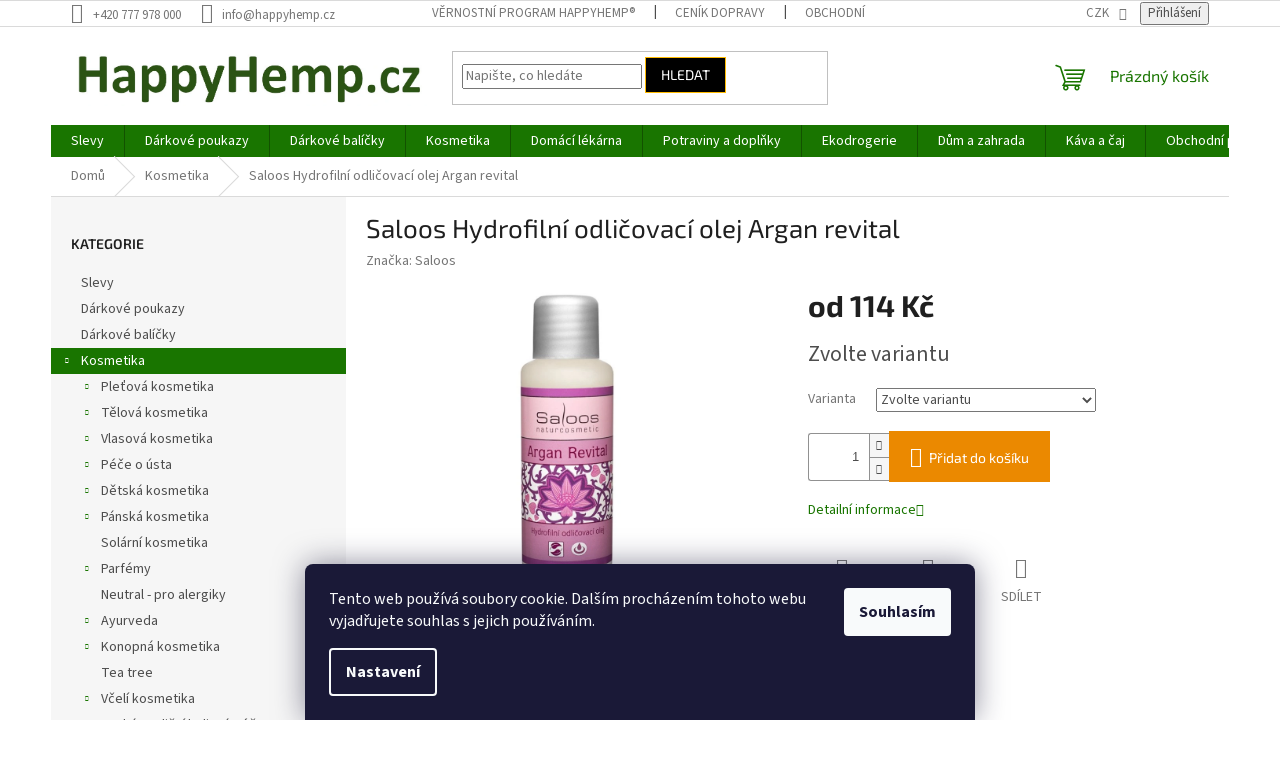

--- FILE ---
content_type: text/html; charset=utf-8
request_url: https://www.happyhemp.cz/kosmetika/saloos-hydrofilni-odlicovaci-olej-argan-revital-50ml/
body_size: 31426
content:
<!doctype html><html lang="cs" dir="ltr" class="header-background-light external-fonts-loaded"><head><meta charset="utf-8" /><meta name="viewport" content="width=device-width,initial-scale=1" /><title>Saloos Hydrofilní odličovací olej Argan revital - HappyHemp</title><link rel="preconnect" href="https://cdn.myshoptet.com" /><link rel="dns-prefetch" href="https://cdn.myshoptet.com" /><link rel="preload" href="https://cdn.myshoptet.com/prj/dist/master/cms/libs/jquery/jquery-1.11.3.min.js" as="script" /><link href="https://cdn.myshoptet.com/prj/dist/master/cms/templates/frontend_templates/shared/css/font-face/source-sans-3.css" rel="stylesheet"><link href="https://cdn.myshoptet.com/prj/dist/master/cms/templates/frontend_templates/shared/css/font-face/exo-2.css" rel="stylesheet"><link href="https://cdn.myshoptet.com/prj/dist/master/shop/dist/font-shoptet-11.css.62c94c7785ff2cea73b2.css" rel="stylesheet"><script>
dataLayer = [];
dataLayer.push({'shoptet' : {
    "pageId": 732,
    "pageType": "productDetail",
    "currency": "CZK",
    "currencyInfo": {
        "decimalSeparator": ",",
        "exchangeRate": 1,
        "priceDecimalPlaces": 0,
        "symbol": "K\u010d",
        "symbolLeft": 0,
        "thousandSeparator": " "
    },
    "language": "cs",
    "projectId": 172957,
    "product": {
        "id": 12198,
        "guid": "233c46eb-bcae-11e7-819d-002590dc5efc",
        "hasVariants": true,
        "codes": [
            {
                "code": "12198\/50M"
            },
            {
                "code": "12198\/200"
            },
            {
                "code": "12198\/500"
            },
            {
                "code": "12198\/100"
            }
        ],
        "name": "Saloos Hydrofiln\u00ed odli\u010dovac\u00ed olej Argan revital",
        "appendix": "",
        "weight": "0",
        "manufacturer": "Saloos",
        "manufacturerGuid": "1EF53328311E6CF898C6DA0BA3DED3EE",
        "currentCategory": "Kosmetika",
        "currentCategoryGuid": "d8e004e0-6ccc-11e9-beb1-002590dad85e",
        "defaultCategory": "Kosmetika",
        "defaultCategoryGuid": "d8e004e0-6ccc-11e9-beb1-002590dad85e",
        "currency": "CZK",
        "priceWithVatMin": 114,
        "priceWithVatMax": 876
    },
    "stocks": [
        {
            "id": "ext",
            "title": "Sklad",
            "isDeliveryPoint": 0,
            "visibleOnEshop": 1
        }
    ],
    "cartInfo": {
        "id": null,
        "freeShipping": false,
        "freeShippingFrom": 1500,
        "leftToFreeGift": {
            "formattedPrice": "0 K\u010d",
            "priceLeft": 0
        },
        "freeGift": false,
        "leftToFreeShipping": {
            "priceLeft": 1500,
            "dependOnRegion": 0,
            "formattedPrice": "1 500 K\u010d"
        },
        "discountCoupon": [],
        "getNoBillingShippingPrice": {
            "withoutVat": 0,
            "vat": 0,
            "withVat": 0
        },
        "cartItems": [],
        "taxMode": "ORDINARY"
    },
    "cart": [],
    "customer": {
        "priceRatio": 1,
        "priceListId": 1,
        "groupId": null,
        "registered": false,
        "mainAccount": false
    }
}});
dataLayer.push({'cookie_consent' : {
    "marketing": "denied",
    "analytics": "denied"
}});
document.addEventListener('DOMContentLoaded', function() {
    shoptet.consent.onAccept(function(agreements) {
        if (agreements.length == 0) {
            return;
        }
        dataLayer.push({
            'cookie_consent' : {
                'marketing' : (agreements.includes(shoptet.config.cookiesConsentOptPersonalisation)
                    ? 'granted' : 'denied'),
                'analytics': (agreements.includes(shoptet.config.cookiesConsentOptAnalytics)
                    ? 'granted' : 'denied')
            },
            'event': 'cookie_consent'
        });
    });
});
</script>
<meta property="og:type" content="website"><meta property="og:site_name" content="happyhemp.cz"><meta property="og:url" content="https://www.happyhemp.cz/kosmetika/saloos-hydrofilni-odlicovaci-olej-argan-revital-50ml/"><meta property="og:title" content="Saloos Hydrofilní odličovací olej Argan revital - HappyHemp"><meta name="author" content="HappyHemp"><meta name="web_author" content="Shoptet.cz"><meta name="dcterms.rightsHolder" content="www.happyhemp.cz"><meta name="robots" content="index,follow"><meta property="og:image" content="https://cdn.myshoptet.com/usr/www.happyhemp.cz/user/shop/big/12198-1_hydrofilni-odlicovaci-olej-arganrevital.jpg?67014abb"><meta property="og:description" content="Saloos Hydrofilní odličovací olej Argan revital. "><meta name="description" content="Saloos Hydrofilní odličovací olej Argan revital. "><meta name="google-site-verification" content="jodjEKuNsbuLq0jeDx36HO3Q52mLZyUQHA0ap7HUYSk"><meta property="product:price:amount" content="114"><meta property="product:price:currency" content="CZK"><style>:root {--color-primary: #197500;--color-primary-h: 107;--color-primary-s: 100%;--color-primary-l: 23%;--color-primary-hover: #1997e5;--color-primary-hover-h: 203;--color-primary-hover-s: 80%;--color-primary-hover-l: 50%;--color-secondary: #eb8900;--color-secondary-h: 35;--color-secondary-s: 100%;--color-secondary-l: 46%;--color-secondary-hover: #030303;--color-secondary-hover-h: 0;--color-secondary-hover-s: 0%;--color-secondary-hover-l: 1%;--color-tertiary: #000000;--color-tertiary-h: 0;--color-tertiary-s: 0%;--color-tertiary-l: 0%;--color-tertiary-hover: #ffbb00;--color-tertiary-hover-h: 44;--color-tertiary-hover-s: 100%;--color-tertiary-hover-l: 50%;--color-header-background: #ffffff;--template-font: "Source Sans 3";--template-headings-font: "Exo 2";--header-background-url: url("[data-uri]");--cookies-notice-background: #1A1937;--cookies-notice-color: #F8FAFB;--cookies-notice-button-hover: #f5f5f5;--cookies-notice-link-hover: #27263f;--templates-update-management-preview-mode-content: "Náhled aktualizací šablony je aktivní pro váš prohlížeč."}</style>
    
    <link href="https://cdn.myshoptet.com/prj/dist/master/shop/dist/main-11.less.5a24dcbbdabfd189c152.css" rel="stylesheet" />
                <link href="https://cdn.myshoptet.com/prj/dist/master/shop/dist/mobile-header-v1-11.less.1ee105d41b5f713c21aa.css" rel="stylesheet" />
    
    <script>var shoptet = shoptet || {};</script>
    <script src="https://cdn.myshoptet.com/prj/dist/master/shop/dist/main-3g-header.js.05f199e7fd2450312de2.js"></script>
<!-- User include --><!-- api 446(100) html code header -->
<link rel="stylesheet" href="https://cdn.myshoptet.com/usr/api2.dklab.cz/user/documents/_doplnky/poznamka/172957/161/172957_161.css" type="text/css" /><style> :root { 
            --dklab-poznamka-color-main: #FF0000;  
            --dklab-poznamka-color-empty: #A9A9A9;             
            --dklab-poznamka-color-tooltip-background: #000000;             
            --dklab-poznamka-color-tooltip-text: #FFFFFF;             
            --dklab-poznamka-color-cart-message: #000000;             
            --dklab-poznamka-color-cart-message-background: #F7AB31;             
        }
        </style>
<!-- api 473(125) html code header -->

                <style>
                    #order-billing-methods .radio-wrapper[data-guid="21149206-9b1e-11ed-a84f-002590dc5efc"]:not(.cggooglepay), #order-billing-methods .radio-wrapper[data-guid="6fa15fda-66da-11eb-933a-002590dad85e"]:not(.cgapplepay) {
                        display: none;
                    }
                </style>
                <script type="text/javascript">
                    document.addEventListener('DOMContentLoaded', function() {
                        if (getShoptetDataLayer('pageType') === 'billingAndShipping') {
                            
                try {
                    if (window.ApplePaySession && window.ApplePaySession.canMakePayments()) {
                        document.querySelector('#order-billing-methods .radio-wrapper[data-guid="6fa15fda-66da-11eb-933a-002590dad85e"]').classList.add('cgapplepay');
                    }
                } catch (err) {} 
            
                            
                const cgBaseCardPaymentMethod = {
                        type: 'CARD',
                        parameters: {
                            allowedAuthMethods: ["PAN_ONLY", "CRYPTOGRAM_3DS"],
                            allowedCardNetworks: [/*"AMEX", "DISCOVER", "INTERAC", "JCB",*/ "MASTERCARD", "VISA"]
                        }
                };
                
                function cgLoadScript(src, callback)
                {
                    var s,
                        r,
                        t;
                    r = false;
                    s = document.createElement('script');
                    s.type = 'text/javascript';
                    s.src = src;
                    s.onload = s.onreadystatechange = function() {
                        if ( !r && (!this.readyState || this.readyState == 'complete') )
                        {
                            r = true;
                            callback();
                        }
                    };
                    t = document.getElementsByTagName('script')[0];
                    t.parentNode.insertBefore(s, t);
                } 
                
                function cgGetGoogleIsReadyToPayRequest() {
                    return Object.assign(
                        {},
                        {
                            apiVersion: 2,
                            apiVersionMinor: 0
                        },
                        {
                            allowedPaymentMethods: [cgBaseCardPaymentMethod]
                        }
                    );
                }

                function onCgGooglePayLoaded() {
                    let paymentsClient = new google.payments.api.PaymentsClient({environment: 'PRODUCTION'});
                    paymentsClient.isReadyToPay(cgGetGoogleIsReadyToPayRequest()).then(function(response) {
                        if (response.result) {
                            document.querySelector('#order-billing-methods .radio-wrapper[data-guid="21149206-9b1e-11ed-a84f-002590dc5efc"]').classList.add('cggooglepay');	 	 	 	 	 
                        }
                    })
                    .catch(function(err) {});
                }
                
                cgLoadScript('https://pay.google.com/gp/p/js/pay.js', onCgGooglePayLoaded);
            
                        }
                    });
                </script> 
                
<!-- service 446(100) html code header -->
<style>
@font-face {
    font-family: 'poznamka';
    src:  url('https://cdn.myshoptet.com/usr/api2.dklab.cz/user/documents/_doplnky/poznamka/font/note.eot?v1');
    src:  url('https://cdn.myshoptet.com/usr/api2.dklab.cz/user/documents/_doplnky/poznamka/font/note.eot?v1#iefix') format('embedded-opentype'),
    url('https://cdn.myshoptet.com/usr/api2.dklab.cz/user/documents/_doplnky/poznamka/font/note.ttf?v1') format('truetype'),
    url('https://cdn.myshoptet.com/usr/api2.dklab.cz/user/documents/_doplnky/poznamka/font/note.woff?v1') format('woff'),
    url('https://cdn.myshoptet.com/usr/api2.dklab.cz/user/documents/_doplnky/poznamka/font/note.svg?v1') format('svg');
    font-weight: normal;
    font-style: normal;
}
</style>
<!-- /User include --><link rel="shortcut icon" href="/favicon.ico" type="image/x-icon" /><link rel="canonical" href="https://www.happyhemp.cz/kosmetika/saloos-hydrofilni-odlicovaci-olej-argan-revital-50ml/" />    <script>
        var _hwq = _hwq || [];
        _hwq.push(['setKey', 'FF10045DD637899B40A78022E319E540']);
        _hwq.push(['setTopPos', '200']);
        _hwq.push(['showWidget', '22']);
        (function() {
            var ho = document.createElement('script');
            ho.src = 'https://cz.im9.cz/direct/i/gjs.php?n=wdgt&sak=FF10045DD637899B40A78022E319E540';
            var s = document.getElementsByTagName('script')[0]; s.parentNode.insertBefore(ho, s);
        })();
    </script>
    <!-- Global site tag (gtag.js) - Google Analytics -->
    <script async src="https://www.googletagmanager.com/gtag/js?id=G-57YS4EM77Y"></script>
    <script>
        
        window.dataLayer = window.dataLayer || [];
        function gtag(){dataLayer.push(arguments);}
        

                    console.debug('default consent data');

            gtag('consent', 'default', {"ad_storage":"denied","analytics_storage":"denied","ad_user_data":"denied","ad_personalization":"denied","wait_for_update":500});
            dataLayer.push({
                'event': 'default_consent'
            });
        
        gtag('js', new Date());

                gtag('config', 'UA-20512177-1', { 'groups': "UA" });
        
                gtag('config', 'G-57YS4EM77Y', {"groups":"GA4","send_page_view":false,"content_group":"productDetail","currency":"CZK","page_language":"cs"});
        
                gtag('config', 'AW-958423012');
        
        
        
        
        
                    gtag('event', 'page_view', {"send_to":"GA4","page_language":"cs","content_group":"productDetail","currency":"CZK"});
        
                gtag('set', 'currency', 'CZK');

        gtag('event', 'view_item', {
            "send_to": "UA",
            "items": [
                {
                    "id": "12198\/50M",
                    "name": "Saloos Hydrofiln\u00ed odli\u010dovac\u00ed olej Argan revital",
                    "category": "Kosmetika",
                                        "brand": "Saloos",
                                                            "variant": "objem: 50ml",
                                        "price": 94
                }
            ]
        });
        
        
        
        
        
                    gtag('event', 'view_item', {"send_to":"GA4","page_language":"cs","content_group":"productDetail","value":94,"currency":"CZK","items":[{"item_id":"12198\/50M","item_name":"Saloos Hydrofiln\u00ed odli\u010dovac\u00ed olej Argan revital","item_brand":"Saloos","item_category":"Kosmetika","item_variant":"12198\/50M~objem: 50ml","price":94,"quantity":1,"index":0}]});
        
        
        
        
        
        
        
        document.addEventListener('DOMContentLoaded', function() {
            if (typeof shoptet.tracking !== 'undefined') {
                for (var id in shoptet.tracking.bannersList) {
                    gtag('event', 'view_promotion', {
                        "send_to": "UA",
                        "promotions": [
                            {
                                "id": shoptet.tracking.bannersList[id].id,
                                "name": shoptet.tracking.bannersList[id].name,
                                "position": shoptet.tracking.bannersList[id].position
                            }
                        ]
                    });
                }
            }

            shoptet.consent.onAccept(function(agreements) {
                if (agreements.length !== 0) {
                    console.debug('gtag consent accept');
                    var gtagConsentPayload =  {
                        'ad_storage': agreements.includes(shoptet.config.cookiesConsentOptPersonalisation)
                            ? 'granted' : 'denied',
                        'analytics_storage': agreements.includes(shoptet.config.cookiesConsentOptAnalytics)
                            ? 'granted' : 'denied',
                                                                                                'ad_user_data': agreements.includes(shoptet.config.cookiesConsentOptPersonalisation)
                            ? 'granted' : 'denied',
                        'ad_personalization': agreements.includes(shoptet.config.cookiesConsentOptPersonalisation)
                            ? 'granted' : 'denied',
                        };
                    console.debug('update consent data', gtagConsentPayload);
                    gtag('consent', 'update', gtagConsentPayload);
                    dataLayer.push(
                        { 'event': 'update_consent' }
                    );
                }
            });
        });
    </script>
<script>
    (function(t, r, a, c, k, i, n, g) { t['ROIDataObject'] = k;
    t[k]=t[k]||function(){ (t[k].q=t[k].q||[]).push(arguments) },t[k].c=i;n=r.createElement(a),
    g=r.getElementsByTagName(a)[0];n.async=1;n.src=c;g.parentNode.insertBefore(n,g)
    })(window, document, 'script', '//www.heureka.cz/ocm/sdk.js?source=shoptet&version=2&page=product_detail', 'heureka', 'cz');

    heureka('set_user_consent', 0);
</script>
</head><body class="desktop id-732 in-kosmetika template-11 type-product type-detail multiple-columns-body columns-mobile-2 columns-3 ums_forms_redesign--off ums_a11y_category_page--on ums_discussion_rating_forms--off ums_flags_display_unification--on ums_a11y_login--on mobile-header-version-1"><noscript>
    <style>
        #header {
            padding-top: 0;
            position: relative !important;
            top: 0;
        }
        .header-navigation {
            position: relative !important;
        }
        .overall-wrapper {
            margin: 0 !important;
        }
        body:not(.ready) {
            visibility: visible !important;
        }
    </style>
    <div class="no-javascript">
        <div class="no-javascript__title">Musíte změnit nastavení vašeho prohlížeče</div>
        <div class="no-javascript__text">Podívejte se na: <a href="https://www.google.com/support/bin/answer.py?answer=23852">Jak povolit JavaScript ve vašem prohlížeči</a>.</div>
        <div class="no-javascript__text">Pokud používáte software na blokování reklam, může být nutné povolit JavaScript z této stránky.</div>
        <div class="no-javascript__text">Děkujeme.</div>
    </div>
</noscript>

        <div id="fb-root"></div>
        <script>
            window.fbAsyncInit = function() {
                FB.init({
//                    appId            : 'your-app-id',
                    autoLogAppEvents : true,
                    xfbml            : true,
                    version          : 'v19.0'
                });
            };
        </script>
        <script async defer crossorigin="anonymous" src="https://connect.facebook.net/cs_CZ/sdk.js"></script>    <div class="siteCookies siteCookies--bottom siteCookies--dark js-siteCookies" role="dialog" data-testid="cookiesPopup" data-nosnippet>
        <div class="siteCookies__form">
            <div class="siteCookies__content">
                <div class="siteCookies__text">
                    Tento web používá soubory cookie. Dalším procházením tohoto webu vyjadřujete souhlas s jejich používáním.
                </div>
                <p class="siteCookies__links">
                    <button class="siteCookies__link js-cookies-settings" aria-label="Nastavení cookies" data-testid="cookiesSettings">Nastavení</button>
                </p>
            </div>
            <div class="siteCookies__buttonWrap">
                                <button class="siteCookies__button js-cookiesConsentSubmit" value="all" aria-label="Přijmout cookies" data-testid="buttonCookiesAccept">Souhlasím</button>
            </div>
        </div>
        <script>
            document.addEventListener("DOMContentLoaded", () => {
                const siteCookies = document.querySelector('.js-siteCookies');
                document.addEventListener("scroll", shoptet.common.throttle(() => {
                    const st = document.documentElement.scrollTop;
                    if (st > 1) {
                        siteCookies.classList.add('siteCookies--scrolled');
                    } else {
                        siteCookies.classList.remove('siteCookies--scrolled');
                    }
                }, 100));
            });
        </script>
    </div>
<a href="#content" class="skip-link sr-only">Přejít na obsah</a><div class="overall-wrapper"><div class="user-action"><div class="container">
    <div class="user-action-in">
                    <div id="login" class="user-action-login popup-widget login-widget" role="dialog" aria-labelledby="loginHeading">
        <div class="popup-widget-inner">
                            <h2 id="loginHeading">Přihlášení k vašemu účtu</h2><div id="customerLogin"><form action="/action/Customer/Login/" method="post" id="formLoginIncluded" class="csrf-enabled formLogin" data-testid="formLogin"><input type="hidden" name="referer" value="" /><div class="form-group"><div class="input-wrapper email js-validated-element-wrapper no-label"><input type="email" name="email" class="form-control" autofocus placeholder="E-mailová adresa (např. jan@novak.cz)" data-testid="inputEmail" autocomplete="email" required /></div></div><div class="form-group"><div class="input-wrapper password js-validated-element-wrapper no-label"><input type="password" name="password" class="form-control" placeholder="Heslo" data-testid="inputPassword" autocomplete="current-password" required /><span class="no-display">Nemůžete vyplnit toto pole</span><input type="text" name="surname" value="" class="no-display" /></div></div><div class="form-group"><div class="login-wrapper"><button type="submit" class="btn btn-secondary btn-text btn-login" data-testid="buttonSubmit">Přihlásit se</button><div class="password-helper"><a href="/registrace/" data-testid="signup" rel="nofollow">Nová registrace</a><a href="/klient/zapomenute-heslo/" rel="nofollow">Zapomenuté heslo</a></div></div></div><div class="social-login-buttons"><div class="social-login-buttons-divider"><span>nebo</span></div><div class="form-group"><a href="/action/Social/login/?provider=Facebook" class="login-btn facebook" rel="nofollow"><span class="login-facebook-icon"></span><strong>Přihlásit se přes Facebook</strong></a></div><div class="form-group"><a href="/action/Social/login/?provider=Google" class="login-btn google" rel="nofollow"><span class="login-google-icon"></span><strong>Přihlásit se přes Google</strong></a></div></div></form>
</div>                    </div>
    </div>

                            <div id="cart-widget" class="user-action-cart popup-widget cart-widget loader-wrapper" data-testid="popupCartWidget" role="dialog" aria-hidden="true">
    <div class="popup-widget-inner cart-widget-inner place-cart-here">
        <div class="loader-overlay">
            <div class="loader"></div>
        </div>
    </div>

    <div class="cart-widget-button">
        <a href="/kosik/" class="btn btn-conversion" id="continue-order-button" rel="nofollow" data-testid="buttonNextStep">Pokračovat do košíku</a>
    </div>
</div>
            </div>
</div>
</div><div class="top-navigation-bar" data-testid="topNavigationBar">

    <div class="container">

        <div class="top-navigation-contacts">
            <strong>Zákaznická podpora:</strong><a href="tel:+420777978000" class="project-phone" aria-label="Zavolat na +420777978000" data-testid="contactboxPhone"><span>+420 777 978 000</span></a><a href="mailto:info@happyhemp.cz" class="project-email" data-testid="contactboxEmail"><span>info@happyhemp.cz</span></a>        </div>

                            <div class="top-navigation-menu">
                <div class="top-navigation-menu-trigger"></div>
                <ul class="top-navigation-bar-menu">
                                            <li class="top-navigation-menu-item-1479">
                            <a href="/vernostni-program-happyhemp/">Věrnostní program HappyHemp®</a>
                        </li>
                                            <li class="top-navigation-menu-item-1476">
                            <a href="/cenik-dopravy/">Ceník dopravy</a>
                        </li>
                                            <li class="top-navigation-menu-item-39">
                            <a href="/obchodni-podminky/">Obchodní podmínky</a>
                        </li>
                                            <li class="top-navigation-menu-item--6">
                            <a href="/napiste-nam/">Napište nám</a>
                        </li>
                                    </ul>
                <ul class="top-navigation-bar-menu-helper"></ul>
            </div>
        
        <div class="top-navigation-tools top-navigation-tools--language">
            <div class="responsive-tools">
                <a href="#" class="toggle-window" data-target="search" aria-label="Hledat" data-testid="linkSearchIcon"></a>
                                                            <a href="#" class="toggle-window" data-target="login"></a>
                                                    <a href="#" class="toggle-window" data-target="navigation" aria-label="Menu" data-testid="hamburgerMenu"></a>
            </div>
                <div class="dropdown">
        <span>Ceny v:</span>
        <button id="topNavigationDropdown" type="button" data-toggle="dropdown" aria-haspopup="true" aria-expanded="false">
            CZK
            <span class="caret"></span>
        </button>
        <ul class="dropdown-menu" aria-labelledby="topNavigationDropdown"><li><a href="/action/Currency/changeCurrency/?currencyCode=CZK" rel="nofollow">CZK</a></li><li><a href="/action/Currency/changeCurrency/?currencyCode=EUR" rel="nofollow">EUR</a></li></ul>
    </div>
            <button class="top-nav-button top-nav-button-login toggle-window" type="button" data-target="login" aria-haspopup="dialog" aria-controls="login" aria-expanded="false" data-testid="signin"><span>Přihlášení</span></button>        </div>

    </div>

</div>
<header id="header"><div class="container navigation-wrapper">
    <div class="header-top">
        <div class="site-name-wrapper">
            <div class="site-name"><a href="/" data-testid="linkWebsiteLogo"><img src="https://cdn.myshoptet.com/usr/www.happyhemp.cz/user/logos/happyhemp.jpg" alt="HappyHemp" fetchpriority="low" /></a></div>        </div>
        <div class="search" itemscope itemtype="https://schema.org/WebSite">
            <meta itemprop="headline" content="Kosmetika"/><meta itemprop="url" content="https://www.happyhemp.cz"/><meta itemprop="text" content="Saloos Hydrofilní odličovací olej Argan revital. "/>            <form action="/action/ProductSearch/prepareString/" method="post"
    id="formSearchForm" class="search-form compact-form js-search-main"
    itemprop="potentialAction" itemscope itemtype="https://schema.org/SearchAction" data-testid="searchForm">
    <fieldset>
        <meta itemprop="target"
            content="https://www.happyhemp.cz/vyhledavani/?string={string}"/>
        <input type="hidden" name="language" value="cs"/>
        
            
<input
    type="search"
    name="string"
        class="query-input form-control search-input js-search-input"
    placeholder="Napište, co hledáte"
    autocomplete="off"
    required
    itemprop="query-input"
    aria-label="Vyhledávání"
    data-testid="searchInput"
>
            <button type="submit" class="btn btn-default" data-testid="searchBtn">Hledat</button>
        
    </fieldset>
</form>
        </div>
        <div class="navigation-buttons">
                
    <a href="/kosik/" class="btn btn-icon toggle-window cart-count" data-target="cart" data-hover="true" data-redirect="true" data-testid="headerCart" rel="nofollow" aria-haspopup="dialog" aria-expanded="false" aria-controls="cart-widget">
        
                <span class="sr-only">Nákupní košík</span>
        
            <span class="cart-price visible-lg-inline-block" data-testid="headerCartPrice">
                                    Prázdný košík                            </span>
        
    
            </a>
        </div>
    </div>
    <nav id="navigation" aria-label="Hlavní menu" data-collapsible="true"><div class="navigation-in menu"><ul class="menu-level-1" role="menubar" data-testid="headerMenuItems"><li class="menu-item-1668" role="none"><a href="/slevy/" data-testid="headerMenuItem" role="menuitem" aria-expanded="false"><b>Slevy</b></a></li>
<li class="menu-item-1742" role="none"><a href="/darkove-poukazy/" data-testid="headerMenuItem" role="menuitem" aria-expanded="false"><b>Dárkové poukazy</b></a></li>
<li class="menu-item-1014" role="none"><a href="/darkove-balicky/" data-testid="headerMenuItem" role="menuitem" aria-expanded="false"><b>Dárkové balíčky</b></a></li>
<li class="menu-item-732 ext" role="none"><a href="/kosmetika/" class="active" data-testid="headerMenuItem" role="menuitem" aria-haspopup="true" aria-expanded="false"><b>Kosmetika</b><span class="submenu-arrow"></span></a><ul class="menu-level-2" aria-label="Kosmetika" tabindex="-1" role="menu"><li class="menu-item-735 has-third-level" role="none"><div class="menu-no-image"><a href="/pletova-kosmetika/" data-testid="headerMenuItem" role="menuitem"><span>Pleťová kosmetika</span></a>
                                                    <ul class="menu-level-3" role="menu">
                                                                    <li class="menu-item-738" role="none">
                                        <a href="/pece-o-rty/" data-testid="headerMenuItem" role="menuitem">
                                            Péče o rty</a>,                                    </li>
                                                                    <li class="menu-item-759" role="none">
                                        <a href="/osetreni/" data-testid="headerMenuItem" role="menuitem">
                                            Ošetření</a>,                                    </li>
                                                                    <li class="menu-item-762" role="none">
                                        <a href="/pletove-kremy/" data-testid="headerMenuItem" role="menuitem">
                                            Pleťové krémy</a>,                                    </li>
                                                                    <li class="menu-item-780" role="none">
                                        <a href="/pletova-mleka/" data-testid="headerMenuItem" role="menuitem">
                                            Pleťová mléka</a>,                                    </li>
                                                                    <li class="menu-item-792" role="none">
                                        <a href="/cisteni-a-myti/" data-testid="headerMenuItem" role="menuitem">
                                            Čištění a mytí</a>,                                    </li>
                                                                    <li class="menu-item-834" role="none">
                                        <a href="/pletove-oleje/" data-testid="headerMenuItem" role="menuitem">
                                            Pleťové oleje</a>,                                    </li>
                                                                    <li class="menu-item-846" role="none">
                                        <a href="/pletove-masky/" data-testid="headerMenuItem" role="menuitem">
                                            Pleťové masky</a>,                                    </li>
                                                                    <li class="menu-item-897" role="none">
                                        <a href="/okoli-oci/" data-testid="headerMenuItem" role="menuitem">
                                            Okolí očí</a>,                                    </li>
                                                                    <li class="menu-item-903" role="none">
                                        <a href="/pletove-vody/" data-testid="headerMenuItem" role="menuitem">
                                            Pleťové vody</a>,                                    </li>
                                                                    <li class="menu-item-978" role="none">
                                        <a href="/peelingy/" data-testid="headerMenuItem" role="menuitem">
                                            Peelingy</a>,                                    </li>
                                                                    <li class="menu-item-1068" role="none">
                                        <a href="/pletova-masla/" data-testid="headerMenuItem" role="menuitem">
                                            Pleťová másla</a>,                                    </li>
                                                                    <li class="menu-item-1221" role="none">
                                        <a href="/dekorativni-kosmetika/" data-testid="headerMenuItem" role="menuitem">
                                            Dekorativní kosmetika</a>,                                    </li>
                                                                    <li class="menu-item-1257" role="none">
                                        <a href="/pletove-kury/" data-testid="headerMenuItem" role="menuitem">
                                            Pleťové kúry</a>,                                    </li>
                                                                    <li class="menu-item-1683" role="none">
                                        <a href="/biofaze/" data-testid="headerMenuItem" role="menuitem">
                                            Biofáze</a>                                    </li>
                                                            </ul>
                        </div></li><li class="menu-item-768 has-third-level" role="none"><div class="menu-no-image"><a href="/telova-kosmetika/" data-testid="headerMenuItem" role="menuitem"><span>Tělová kosmetika</span></a>
                                                    <ul class="menu-level-3" role="menu">
                                                                    <li class="menu-item-795" role="none">
                                        <a href="/myti/" data-testid="headerMenuItem" role="menuitem">
                                            Sprchové gely, krémy, oleje</a>,                                    </li>
                                                                    <li class="menu-item-1789" role="none">
                                        <a href="/mydla-2/" data-testid="headerMenuItem" role="menuitem">
                                            Mýdla</a>,                                    </li>
                                                                    <li class="menu-item-909" role="none">
                                        <a href="/koupele/" data-testid="headerMenuItem" role="menuitem">
                                            Koupele</a>,                                    </li>
                                                                    <li class="menu-item-783" role="none">
                                        <a href="/telova-mleka/" data-testid="headerMenuItem" role="menuitem">
                                            Tělová mléka</a>,                                    </li>
                                                                    <li class="menu-item-837" role="none">
                                        <a href="/telove-oleje/" data-testid="headerMenuItem" role="menuitem">
                                            Tělové oleje</a>,                                    </li>
                                                                    <li class="menu-item-1191" role="none">
                                        <a href="/telove-kremy/" data-testid="headerMenuItem" role="menuitem">
                                            Tělové krémy</a>,                                    </li>
                                                                    <li class="menu-item-1260" role="none">
                                        <a href="/telove-balzamy/" data-testid="headerMenuItem" role="menuitem">
                                            Tělové balzámy</a>,                                    </li>
                                                                    <li class="menu-item-870" role="none">
                                        <a href="/telova-masla/" data-testid="headerMenuItem" role="menuitem">
                                            Tělová másla</a>,                                    </li>
                                                                    <li class="menu-item-807" role="none">
                                        <a href="/masaze/" data-testid="headerMenuItem" role="menuitem">
                                            Masáže</a>,                                    </li>
                                                                    <li class="menu-item-939" role="none">
                                        <a href="/deodoranty/" data-testid="headerMenuItem" role="menuitem">
                                            Deodoranty</a>,                                    </li>
                                                                    <li class="menu-item-774" role="none">
                                        <a href="/pece-o-ruce/" data-testid="headerMenuItem" role="menuitem">
                                            Péče o ruce</a>,                                    </li>
                                                                    <li class="menu-item-777" role="none">
                                        <a href="/pece-o-nohy/" data-testid="headerMenuItem" role="menuitem">
                                            Péče o nohy</a>,                                    </li>
                                                                    <li class="menu-item-915" role="none">
                                        <a href="/intimni-hygiena/" data-testid="headerMenuItem" role="menuitem">
                                            Intimní hygiena</a>,                                    </li>
                                                                    <li class="menu-item-942" role="none">
                                        <a href="/depilace/" data-testid="headerMenuItem" role="menuitem">
                                            Depilace</a>,                                    </li>
                                                                    <li class="menu-item-981" role="none">
                                        <a href="/peeling/" data-testid="headerMenuItem" role="menuitem">
                                            Peeling</a>,                                    </li>
                                                                    <li class="menu-item-1218" role="none">
                                        <a href="/parfemy/" data-testid="headerMenuItem" role="menuitem">
                                            Parfémy</a>,                                    </li>
                                                                    <li class="menu-item-1125" role="none">
                                        <a href="/toaletni-vody/" data-testid="headerMenuItem" role="menuitem">
                                            Toaletní vody</a>,                                    </li>
                                                                    <li class="menu-item-1194" role="none">
                                        <a href="/pro-sex/" data-testid="headerMenuItem" role="menuitem">
                                            Pro sex</a>,                                    </li>
                                                                    <li class="menu-item-771" role="none">
                                        <a href="/osetreni-2/" data-testid="headerMenuItem" role="menuitem">
                                            Ošetření</a>                                    </li>
                                                            </ul>
                        </div></li><li class="menu-item-786 has-third-level" role="none"><div class="menu-no-image"><a href="/vlasova-kosmetika/" data-testid="headerMenuItem" role="menuitem"><span>Vlasová kosmetika</span></a>
                                                    <ul class="menu-level-3" role="menu">
                                                                    <li class="menu-item-852" role="none">
                                        <a href="/sampony/" data-testid="headerMenuItem" role="menuitem">
                                            Šampony</a>,                                    </li>
                                                                    <li class="menu-item-849" role="none">
                                        <a href="/kondicionery/" data-testid="headerMenuItem" role="menuitem">
                                            Kondicionéry</a>,                                    </li>
                                                                    <li class="menu-item-894" role="none">
                                        <a href="/vlasove-oleje/" data-testid="headerMenuItem" role="menuitem">
                                            Vlasové oleje</a>,                                    </li>
                                                                    <li class="menu-item-906" role="none">
                                        <a href="/vlasove-vody/" data-testid="headerMenuItem" role="menuitem">
                                            Vlasové vody</a>,                                    </li>
                                                                    <li class="menu-item-789" role="none">
                                        <a href="/vlasove-kury/" data-testid="headerMenuItem" role="menuitem">
                                            Vlasové kúry</a>,                                    </li>
                                                                    <li class="menu-item-969" role="none">
                                        <a href="/barvy-na-vlasy/" data-testid="headerMenuItem" role="menuitem">
                                            Barvy na vlasy</a>,                                    </li>
                                                                    <li class="menu-item-1131" role="none">
                                        <a href="/gely--tuzidla/" data-testid="headerMenuItem" role="menuitem">
                                            Gely, tužidla</a>                                    </li>
                                                            </ul>
                        </div></li><li class="menu-item-741 has-third-level" role="none"><div class="menu-no-image"><a href="/oralni-hygiena/" data-testid="headerMenuItem" role="menuitem"><span>Péče o ústa</span></a>
                                                    <ul class="menu-level-3" role="menu">
                                                                    <li class="menu-item-1759" role="none">
                                        <a href="/zubni-pasty-2/" data-testid="headerMenuItem" role="menuitem">
                                            Zubní pasty</a>,                                    </li>
                                                                    <li class="menu-item-1762" role="none">
                                        <a href="/zubni-kartacky/" data-testid="headerMenuItem" role="menuitem">
                                            Zubní kartáčky</a>,                                    </li>
                                                                    <li class="menu-item-1765" role="none">
                                        <a href="/ustni-vody/" data-testid="headerMenuItem" role="menuitem">
                                            Ústní vody</a>                                    </li>
                                                            </ul>
                        </div></li><li class="menu-item-822 has-third-level" role="none"><div class="menu-no-image"><a href="/detska-kosmetika/" data-testid="headerMenuItem" role="menuitem"><span>Dětská kosmetika</span></a>
                                                    <ul class="menu-level-3" role="menu">
                                                                    <li class="menu-item-825" role="none">
                                        <a href="/pece-o-pokozku/" data-testid="headerMenuItem" role="menuitem">
                                            Péče o pokožku</a>,                                    </li>
                                                                    <li class="menu-item-840" role="none">
                                        <a href="/myti-2/" data-testid="headerMenuItem" role="menuitem">
                                            Mytí</a>,                                    </li>
                                                                    <li class="menu-item-918" role="none">
                                        <a href="/vlasova-pece/" data-testid="headerMenuItem" role="menuitem">
                                            Vlasová péče</a>,                                    </li>
                                                                    <li class="menu-item-933" role="none">
                                        <a href="/pece-o-usta/" data-testid="headerMenuItem" role="menuitem">
                                            Péče o ústa</a>,                                    </li>
                                                                    <li class="menu-item-960" role="none">
                                        <a href="/koupele-2/" data-testid="headerMenuItem" role="menuitem">
                                            Koupele</a>,                                    </li>
                                                                    <li class="menu-item-963" role="none">
                                        <a href="/pro-maminky/" data-testid="headerMenuItem" role="menuitem">
                                            Pro maminky</a>,                                    </li>
                                                                    <li class="menu-item-1143" role="none">
                                        <a href="/solarni-pece-2/" data-testid="headerMenuItem" role="menuitem">
                                            Solární péče</a>                                    </li>
                                                            </ul>
                        </div></li><li class="menu-item-1023 has-third-level" role="none"><div class="menu-no-image"><a href="/panska-kosmetika/" data-testid="headerMenuItem" role="menuitem"><span>Pánská kosmetika</span></a>
                                                    <ul class="menu-level-3" role="menu">
                                                                    <li class="menu-item-1026" role="none">
                                        <a href="/deodoranty-2/" data-testid="headerMenuItem" role="menuitem">
                                            Deodoranty</a>,                                    </li>
                                                                    <li class="menu-item-1134" role="none">
                                        <a href="/pletova-kosmetika-2/" data-testid="headerMenuItem" role="menuitem">
                                            Pleťová kosmetika</a>,                                    </li>
                                                                    <li class="menu-item-1137" role="none">
                                        <a href="/telova-kosmetika-2/" data-testid="headerMenuItem" role="menuitem">
                                            Tělová kosmetika</a>,                                    </li>
                                                                    <li class="menu-item-1242" role="none">
                                        <a href="/parfemy-4/" data-testid="headerMenuItem" role="menuitem">
                                            Parfémy</a>,                                    </li>
                                                                    <li class="menu-item-1266" role="none">
                                        <a href="/vlasova-kosmetika-3/" data-testid="headerMenuItem" role="menuitem">
                                            Vlasová kosmetika</a>,                                    </li>
                                                                    <li class="menu-item-1038" role="none">
                                        <a href="/holeni/" data-testid="headerMenuItem" role="menuitem">
                                            Holení</a>,                                    </li>
                                                                    <li class="menu-item-1751" role="none">
                                        <a href="/pece-o-vousy/" data-testid="headerMenuItem" role="menuitem">
                                            Péče o vousy</a>                                    </li>
                                                            </ul>
                        </div></li><li class="menu-item-864" role="none"><div class="menu-no-image"><a href="/solarni-kosmetika/" data-testid="headerMenuItem" role="menuitem"><span>Solární kosmetika</span></a>
                        </div></li><li class="menu-item-1227 has-third-level" role="none"><div class="menu-no-image"><a href="/parfemy-2/" data-testid="headerMenuItem" role="menuitem"><span>Parfémy</span></a>
                                                    <ul class="menu-level-3" role="menu">
                                                                    <li class="menu-item-1230" role="none">
                                        <a href="/parfemy-3/" data-testid="headerMenuItem" role="menuitem">
                                            Parfémy</a>,                                    </li>
                                                                    <li class="menu-item-1284" role="none">
                                        <a href="/zkusebni-vzorky/" data-testid="headerMenuItem" role="menuitem">
                                            Zkušební vzorky</a>,                                    </li>
                                                                    <li class="menu-item-1287" role="none">
                                        <a href="/vune-do-bytu/" data-testid="headerMenuItem" role="menuitem">
                                            Vůně do bytu</a>,                                    </li>
                                                                    <li class="menu-item-1290" role="none">
                                        <a href="/toaletni-vody-2/" data-testid="headerMenuItem" role="menuitem">
                                            Toaletní vody</a>                                    </li>
                                                            </ul>
                        </div></li><li class="menu-item-900" role="none"><div class="menu-no-image"><a href="/neutral-pro-alergiky/" data-testid="headerMenuItem" role="menuitem"><span>Neutral - pro alergiky</span></a>
                        </div></li><li class="menu-item-957 has-third-level" role="none"><div class="menu-no-image"><a href="/ayurveda/" data-testid="headerMenuItem" role="menuitem"><span>Ayurveda</span></a>
                                                    <ul class="menu-level-3" role="menu">
                                                                    <li class="menu-item-1278" role="none">
                                        <a href="/zubni-pasty/" data-testid="headerMenuItem" role="menuitem">
                                            Zubní pasty</a>,                                    </li>
                                                                    <li class="menu-item-1329" role="none">
                                        <a href="/bylinne-masti-a-oleje/" data-testid="headerMenuItem" role="menuitem">
                                            Bylinné masti a oleje</a>,                                    </li>
                                                                    <li class="menu-item-1332" role="none">
                                        <a href="/pece-o-vlasy/" data-testid="headerMenuItem" role="menuitem">
                                            Péče o vlasy</a>,                                    </li>
                                                                    <li class="menu-item-1335" role="none">
                                        <a href="/bylinne-prasky/" data-testid="headerMenuItem" role="menuitem">
                                            Bylinné prášky</a>,                                    </li>
                                                                    <li class="menu-item-1338" role="none">
                                        <a href="/mydla/" data-testid="headerMenuItem" role="menuitem">
                                            Mýdla</a>,                                    </li>
                                                                    <li class="menu-item-1341" role="none">
                                        <a href="/neemova-kosmetika/" data-testid="headerMenuItem" role="menuitem">
                                            Neemová kosmetika</a>,                                    </li>
                                                                    <li class="menu-item-1344" role="none">
                                        <a href="/pletove-kremy-a-masky/" data-testid="headerMenuItem" role="menuitem">
                                            Pleťové krémy a masky</a>,                                    </li>
                                                                    <li class="menu-item-1353" role="none">
                                        <a href="/cistici-plet--gely-a-peelingy/" data-testid="headerMenuItem" role="menuitem">
                                            Čistící pleť. gely a peelingy</a>,                                    </li>
                                                                    <li class="menu-item-1356" role="none">
                                        <a href="/masazni-a-telove-oleje/" data-testid="headerMenuItem" role="menuitem">
                                            Masážní a tělové oleje</a>,                                    </li>
                                                                    <li class="menu-item-1359" role="none">
                                        <a href="/koupelove-soli-2/" data-testid="headerMenuItem" role="menuitem">
                                            Koupelové soli</a>,                                    </li>
                                                                    <li class="menu-item-1371" role="none">
                                        <a href="/ayurvedska-lecba/" data-testid="headerMenuItem" role="menuitem">
                                            Ayurvédská léčba</a>,                                    </li>
                                                                    <li class="menu-item-1374" role="none">
                                        <a href="/ostatni-7/" data-testid="headerMenuItem" role="menuitem">
                                            Ostatní</a>                                    </li>
                                                            </ul>
                        </div></li><li class="menu-item-744 has-third-level" role="none"><div class="menu-no-image"><a href="/konopna-kosmetika/" data-testid="headerMenuItem" role="menuitem"><span>Konopná kosmetika</span></a>
                                                    <ul class="menu-level-3" role="menu">
                                                                    <li class="menu-item-747" role="none">
                                        <a href="/cannaderm/" data-testid="headerMenuItem" role="menuitem">
                                            Cannaderm</a>,                                    </li>
                                                                    <li class="menu-item-1074" role="none">
                                        <a href="/ostatni-3/" data-testid="headerMenuItem" role="menuitem">
                                            Ostatní</a>,                                    </li>
                                                                    <li class="menu-item-1197" role="none">
                                        <a href="/topvet/" data-testid="headerMenuItem" role="menuitem">
                                            Topvet</a>,                                    </li>
                                                                    <li class="menu-item-1305" role="none">
                                        <a href="/herbavera/" data-testid="headerMenuItem" role="menuitem">
                                            Herbavera</a>,                                    </li>
                                                                    <li class="menu-item-1368" role="none">
                                        <a href="/cannabios/" data-testid="headerMenuItem" role="menuitem">
                                            CannaBios</a>,                                    </li>
                                                                    <li class="menu-item-1413" role="none">
                                        <a href="/bc-cannabis/" data-testid="headerMenuItem" role="menuitem">
                                            BC Cannabis</a>                                    </li>
                                                            </ul>
                        </div></li><li class="menu-item-885" role="none"><div class="menu-no-image"><a href="/tea-tree/" data-testid="headerMenuItem" role="menuitem"><span>Tea tree</span></a>
                        </div></li><li class="menu-item-948 has-third-level" role="none"><div class="menu-no-image"><a href="/vceli-kosmetika/" data-testid="headerMenuItem" role="menuitem"><span>Včelí kosmetika</span></a>
                                                    <ul class="menu-level-3" role="menu">
                                                                    <li class="menu-item-951" role="none">
                                        <a href="/masti--balzamy/" data-testid="headerMenuItem" role="menuitem">
                                            Masti, balzámy</a>,                                    </li>
                                                                    <li class="menu-item-1047" role="none">
                                        <a href="/kapky--spreje--pasty/" data-testid="headerMenuItem" role="menuitem">
                                            Kapky, spreje, pasty</a>,                                    </li>
                                                                    <li class="menu-item-1158" role="none">
                                        <a href="/pletova-kosmetika-3/" data-testid="headerMenuItem" role="menuitem">
                                            Pleťová kosmetika</a>,                                    </li>
                                                                    <li class="menu-item-1161" role="none">
                                        <a href="/telova-kosmetika-3/" data-testid="headerMenuItem" role="menuitem">
                                            Tělová kosmetika</a>,                                    </li>
                                                                    <li class="menu-item-1164" role="none">
                                        <a href="/vlasova-kosmetika-2/" data-testid="headerMenuItem" role="menuitem">
                                            Vlasová kosmetika</a>                                    </li>
                                                            </ul>
                        </div></li><li class="menu-item-1017 has-third-level" role="none"><div class="menu-no-image"><a href="/tradicni-bylinna-pece/" data-testid="headerMenuItem" role="menuitem"><span>Ruská tradiční bylinná péče</span></a>
                                                    <ul class="menu-level-3" role="menu">
                                                                    <li class="menu-item-1020" role="none">
                                        <a href="/ostatni-2/" data-testid="headerMenuItem" role="menuitem">
                                            Ostatní</a>,                                    </li>
                                                                    <li class="menu-item-1110" role="none">
                                        <a href="/pece-o-ustni-dutinu/" data-testid="headerMenuItem" role="menuitem">
                                            Péče o ústní dutinu</a>,                                    </li>
                                                                    <li class="menu-item-1272" role="none">
                                        <a href="/kremy-a-balzamy/" data-testid="headerMenuItem" role="menuitem">
                                            Krémy a balzámy</a>,                                    </li>
                                                                    <li class="menu-item-1326" role="none">
                                        <a href="/vlasova-kosmetika-4/" data-testid="headerMenuItem" role="menuitem">
                                            Vlasová kosmetika</a>,                                    </li>
                                                                    <li class="menu-item-1362" role="none">
                                        <a href="/tinktury-a-oleje/" data-testid="headerMenuItem" role="menuitem">
                                            Tinktury a oleje</a>,                                    </li>
                                                                    <li class="menu-item-1365" role="none">
                                        <a href="/sirupy/" data-testid="headerMenuItem" role="menuitem">
                                            Sirupy</a>,                                    </li>
                                                                    <li class="menu-item-1422" role="none">
                                        <a href="/telova-kosmetika-4/" data-testid="headerMenuItem" role="menuitem">
                                            Tělová kosmetika</a>,                                    </li>
                                                                    <li class="menu-item-1425" role="none">
                                        <a href="/pece-o-oblicej/" data-testid="headerMenuItem" role="menuitem">
                                            Péče o obličej</a>,                                    </li>
                                                                    <li class="menu-item-1594" role="none">
                                        <a href="/ns-loves-estonia/" data-testid="headerMenuItem" role="menuitem">
                                            NS Loves Estonia</a>,                                    </li>
                                                                    <li class="menu-item-1600" role="none">
                                        <a href="/loves-latvia/" data-testid="headerMenuItem" role="menuitem">
                                            Loves Latvia</a>,                                    </li>
                                                                    <li class="menu-item-1603" role="none">
                                        <a href="/men-line/" data-testid="headerMenuItem" role="menuitem">
                                            Men line</a>,                                    </li>
                                                                    <li class="menu-item-1609" role="none">
                                        <a href="/rakytnikova-rada/" data-testid="headerMenuItem" role="menuitem">
                                            Rakytníková řada</a>,                                    </li>
                                                                    <li class="menu-item-1677" role="none">
                                        <a href="/copenhagen/" data-testid="headerMenuItem" role="menuitem">
                                            Copenhagen</a>                                    </li>
                                                            </ul>
                        </div></li><li class="menu-item-1035" role="none"><div class="menu-no-image"><a href="/granatove-jablko-pece/" data-testid="headerMenuItem" role="menuitem"><span>Granátové jablko péče</span></a>
                        </div></li><li class="menu-item-1065" role="none"><div class="menu-no-image"><a href="/kokosove-produkty/" data-testid="headerMenuItem" role="menuitem"><span>Kokosové produkty</span></a>
                        </div></li><li class="menu-item-984" role="none"><div class="menu-no-image"><a href="/cestovni-baleni/" data-testid="headerMenuItem" role="menuitem"><span>Cestovní balení</span></a>
                        </div></li></ul></li>
<li class="menu-item-813 ext" role="none"><a href="/domaci-lekarna/" data-testid="headerMenuItem" role="menuitem" aria-haspopup="true" aria-expanded="false"><b>Domácí lékárna</b><span class="submenu-arrow"></span></a><ul class="menu-level-2" aria-label="Domácí lékárna" tabindex="-1" role="menu"><li class="menu-item-879 has-third-level" role="none"><div class="menu-no-image"><a href="/aromaterapie/" data-testid="headerMenuItem" role="menuitem"><span>Aromaterapie</span></a>
                                                    <ul class="menu-level-3" role="menu">
                                                                    <li class="menu-item-882" role="none">
                                        <a href="/100--smesi-esencialnich-oleju/" data-testid="headerMenuItem" role="menuitem">
                                            Vonné oleje</a>,                                    </li>
                                                                    <li class="menu-item-1573" role="none">
                                        <a href="/100--esencialni-oleje/" data-testid="headerMenuItem" role="menuitem">
                                            100% esenciální oleje</a>                                    </li>
                                                            </ul>
                        </div></li><li class="menu-item-1128" role="none"><div class="menu-no-image"><a href="/gemmoterapie/" data-testid="headerMenuItem" role="menuitem"><span>Gemmoterapie</span></a>
                        </div></li><li class="menu-item-954" role="none"><div class="menu-no-image"><a href="/bylinne-tinktury/" data-testid="headerMenuItem" role="menuitem"><span>Bylinné tinktury</span></a>
                        </div></li><li class="menu-item-945" role="none"><div class="menu-no-image"><a href="/bylinne-masti/" data-testid="headerMenuItem" role="menuitem"><span>Bylinné masti</span></a>
                        </div></li><li class="menu-item-1179" role="none"><div class="menu-no-image"><a href="/bylinne-kremy/" data-testid="headerMenuItem" role="menuitem"><span>Bylinné krémy</span></a>
                        </div></li><li class="menu-item-816" role="none"><div class="menu-no-image"><a href="/bylinne-gely/" data-testid="headerMenuItem" role="menuitem"><span>Bylinné gely</span></a>
                        </div></li><li class="menu-item-819" role="none"><div class="menu-no-image"><a href="/mazani/" data-testid="headerMenuItem" role="menuitem"><span>Mazání</span></a>
                        </div></li><li class="menu-item-927 has-third-level" role="none"><div class="menu-no-image"><a href="/bylinne-sirupy-a-stavy/" data-testid="headerMenuItem" role="menuitem"><span>Bylinné sirupy a šťávy</span></a>
                                                    <ul class="menu-level-3" role="menu">
                                                                    <li class="menu-item-1380" role="none">
                                        <a href="/detske-sirupy/" data-testid="headerMenuItem" role="menuitem">
                                            Dětské sirupy</a>                                    </li>
                                                            </ul>
                        </div></li><li class="menu-item-966" role="none"><div class="menu-no-image"><a href="/caje/" data-testid="headerMenuItem" role="menuitem"><span>Čaje</span></a>
                        </div></li><li class="menu-item-1116" role="none"><div class="menu-no-image"><a href="/tablety--vitaminy/" data-testid="headerMenuItem" role="menuitem"><span>Tablety, vitamíny</span></a>
                        </div></li><li class="menu-item-1113" role="none"><div class="menu-no-image"><a href="/doplnky-stravy/" data-testid="headerMenuItem" role="menuitem"><span>Doplňky stravy</span></a>
                        </div></li></ul></li>
<li class="menu-item-888 ext" role="none"><a href="/potraviny-a-doplnky/" data-testid="headerMenuItem" role="menuitem" aria-haspopup="true" aria-expanded="false"><b>Potraviny a doplňky</b><span class="submenu-arrow"></span></a><ul class="menu-level-2" aria-label="Potraviny a doplňky" tabindex="-1" role="menu"><li class="menu-item-891" role="none"><div class="menu-no-image"><a href="/prirodni-oleje/" data-testid="headerMenuItem" role="menuitem"><span>Přírodní oleje</span></a>
                        </div></li><li class="menu-item-1050" role="none"><div class="menu-no-image"><a href="/psyllium/" data-testid="headerMenuItem" role="menuitem"><span>Psyllium</span></a>
                        </div></li><li class="menu-item-1053 has-third-level" role="none"><div class="menu-no-image"><a href="/potraviny/" data-testid="headerMenuItem" role="menuitem"><span>Potraviny</span></a>
                                                    <ul class="menu-level-3" role="menu">
                                                                    <li class="menu-item-1056" role="none">
                                        <a href="/nebio/" data-testid="headerMenuItem" role="menuitem">
                                            neBIO</a>,                                    </li>
                                                                    <li class="menu-item-1071" role="none">
                                        <a href="/bio/" data-testid="headerMenuItem" role="menuitem">
                                            BIO</a>                                    </li>
                                                            </ul>
                        </div></li><li class="menu-item-1077 has-third-level" role="none"><div class="menu-no-image"><a href="/konopne-potraviny/" data-testid="headerMenuItem" role="menuitem"><span>Konopné potraviny</span></a>
                                                    <ul class="menu-level-3" role="menu">
                                                                    <li class="menu-item-1212" role="none">
                                        <a href="/konopna-seminka/" data-testid="headerMenuItem" role="menuitem">
                                            Konopná semínka</a>,                                    </li>
                                                                    <li class="menu-item-1323" role="none">
                                        <a href="/napoje/" data-testid="headerMenuItem" role="menuitem">
                                            Nápoje</a>,                                    </li>
                                                                    <li class="menu-item-1416" role="none">
                                        <a href="/caje-a-bylinne-smesy/" data-testid="headerMenuItem" role="menuitem">
                                            Čaje a bylinné směsy</a>,                                    </li>
                                                                    <li class="menu-item-1434" role="none">
                                        <a href="/sladkosti/" data-testid="headerMenuItem" role="menuitem">
                                            Sladkosti</a>                                    </li>
                                                            </ul>
                        </div></li><li class="menu-item-1080" role="none"><div class="menu-no-image"><a href="/zdrave-mlsani/" data-testid="headerMenuItem" role="menuitem"><span>Zdravé mlsání</span></a>
                        </div></li><li class="menu-item-1104" role="none"><div class="menu-no-image"><a href="/caje-2/" data-testid="headerMenuItem" role="menuitem"><span>Čaje</span></a>
                        </div></li><li class="menu-item-1119" role="none"><div class="menu-no-image"><a href="/tablety--vitaminy-2/" data-testid="headerMenuItem" role="menuitem"><span>Tablety, vitamíny</span></a>
                        </div></li><li class="menu-item-1167" role="none"><div class="menu-no-image"><a href="/med/" data-testid="headerMenuItem" role="menuitem"><span>Med</span></a>
                        </div></li><li class="menu-item-1170 has-third-level" role="none"><div class="menu-no-image"><a href="/vceli-produkty/" data-testid="headerMenuItem" role="menuitem"><span>Včelí produkty</span></a>
                                                    <ul class="menu-level-3" role="menu">
                                                                    <li class="menu-item-1173" role="none">
                                        <a href="/med-2/" data-testid="headerMenuItem" role="menuitem">
                                            Med</a>,                                    </li>
                                                                    <li class="menu-item-1182" role="none">
                                        <a href="/potravinove-doplnky/" data-testid="headerMenuItem" role="menuitem">
                                            Potravinové doplňky</a>,                                    </li>
                                                                    <li class="menu-item-1209" role="none">
                                        <a href="/medovina/" data-testid="headerMenuItem" role="menuitem">
                                            Medovina</a>,                                    </li>
                                                                    <li class="menu-item-1248" role="none">
                                        <a href="/medove-sirupy/" data-testid="headerMenuItem" role="menuitem">
                                            Medové sirupy</a>                                    </li>
                                                            </ul>
                        </div></li><li class="menu-item-1377" role="none"><div class="menu-no-image"><a href="/kokos/" data-testid="headerMenuItem" role="menuitem"><span>Kokos</span></a>
                        </div></li><li class="menu-item-1428" role="none"><div class="menu-no-image"><a href="/zvykaci-pryskyrice/" data-testid="headerMenuItem" role="menuitem"><span>Žvýkací pryskyřice</span></a>
                        </div></li><li class="menu-item-1461" role="none"><div class="menu-no-image"><a href="/stavy--sirupy/" data-testid="headerMenuItem" role="menuitem"><span>Štávy, sirupy</span></a>
                        </div></li><li class="menu-item-1464" role="none"><div class="menu-no-image"><a href="/medicinalni-vino/" data-testid="headerMenuItem" role="menuitem"><span>Medicinální víno</span></a>
                        </div></li><li class="menu-item-1621" role="none"><div class="menu-no-image"><a href="/sul/" data-testid="headerMenuItem" role="menuitem"><span>Sůl</span></a>
                        </div></li></ul></li>
<li class="menu-item-996 ext" role="none"><a href="/ekodrogerie/" data-testid="headerMenuItem" role="menuitem" aria-haspopup="true" aria-expanded="false"><b>Ekodrogerie</b><span class="submenu-arrow"></span></a><ul class="menu-level-2" aria-label="Ekodrogerie" tabindex="-1" role="menu"><li class="menu-item-999 has-third-level" role="none"><div class="menu-no-image"><a href="/na-nadobi/" data-testid="headerMenuItem" role="menuitem"><span>Na nádobí</span></a>
                                                    <ul class="menu-level-3" role="menu">
                                                                    <li class="menu-item-1029" role="none">
                                        <a href="/rucni-myti/" data-testid="headerMenuItem" role="menuitem">
                                            Ruční mytí</a>,                                    </li>
                                                                    <li class="menu-item-1041" role="none">
                                        <a href="/do-mycky/" data-testid="headerMenuItem" role="menuitem">
                                            Do myčky</a>                                    </li>
                                                            </ul>
                        </div></li><li class="menu-item-1002" role="none"><div class="menu-no-image"><a href="/na-cisteni/" data-testid="headerMenuItem" role="menuitem"><span>Na čištění</span></a>
                        </div></li><li class="menu-item-1005 has-third-level" role="none"><div class="menu-no-image"><a href="/na-prani/" data-testid="headerMenuItem" role="menuitem"><span>Na praní</span></a>
                                                    <ul class="menu-level-3" role="menu">
                                                                    <li class="menu-item-1008" role="none">
                                        <a href="/bile-pradlo/" data-testid="headerMenuItem" role="menuitem">
                                            Bílé prádlo</a>,                                    </li>
                                                                    <li class="menu-item-1011" role="none">
                                        <a href="/barevne-pradlo/" data-testid="headerMenuItem" role="menuitem">
                                            Barevné prádlo</a>,                                    </li>
                                                                    <li class="menu-item-1044" role="none">
                                        <a href="/beleni/" data-testid="headerMenuItem" role="menuitem">
                                            Bělení</a>,                                    </li>
                                                                    <li class="menu-item-1062" role="none">
                                        <a href="/avivaze/" data-testid="headerMenuItem" role="menuitem">
                                            Aviváže</a>,                                    </li>
                                                                    <li class="menu-item-1263" role="none">
                                        <a href="/jemne--vlna--hedvabi/" data-testid="headerMenuItem" role="menuitem">
                                            Jemné, vlna, hedvábí</a>                                    </li>
                                                            </ul>
                        </div></li><li class="menu-item-1146" role="none"><div class="menu-no-image"><a href="/orechy-na-cisteni-a-prani/" data-testid="headerMenuItem" role="menuitem"><span>Ořechy na čištění a praní</span></a>
                        </div></li><li class="menu-item-1275" role="none"><div class="menu-no-image"><a href="/mini-baleni/" data-testid="headerMenuItem" role="menuitem"><span>Mini balení</span></a>
                        </div></li><li class="menu-item-1446" role="none"><div class="menu-no-image"><a href="/pro-deti/" data-testid="headerMenuItem" role="menuitem"><span>Pro děti</span></a>
                        </div></li><li class="menu-item-1293" role="none"><div class="menu-no-image"><a href="/damska-hygiena/" data-testid="headerMenuItem" role="menuitem"><span>Dámská hygiena</span></a>
                        </div></li><li class="menu-item-1467" role="none"><div class="menu-no-image"><a href="/detske-pleny/" data-testid="headerMenuItem" role="menuitem"><span>Dětské pleny</span></a>
                        </div></li><li class="menu-item-1470" role="none"><div class="menu-no-image"><a href="/vlhcene-ubrousky/" data-testid="headerMenuItem" role="menuitem"><span>Vlhčené ubrousky</span></a>
                        </div></li><li class="menu-item-1122" role="none"><div class="menu-no-image"><a href="/vatove-tycinky-a-polstarky/" data-testid="headerMenuItem" role="menuitem"><span>Vatové tyčinky a polštářky</span></a>
                        </div></li><li class="menu-item-1629" role="none"><div class="menu-no-image"><a href="/zdrava-lahev/" data-testid="headerMenuItem" role="menuitem"><span>Zdravá lahev</span></a>
                        </div></li><li class="menu-item-1206" role="none"><div class="menu-no-image"><a href="/doplnky-2/" data-testid="headerMenuItem" role="menuitem"><span>Doplňky</span></a>
                        </div></li></ul></li>
<li class="menu-item-1083 ext" role="none"><a href="/dum-a-zahrada/" data-testid="headerMenuItem" role="menuitem" aria-haspopup="true" aria-expanded="false"><b>Dům a zahrada</b><span class="submenu-arrow"></span></a><ul class="menu-level-2" aria-label="Dům a zahrada" tabindex="-1" role="menu"><li class="menu-item-1152" role="none"><div class="menu-no-image"><a href="/pohankove-a-bylinne-polstare/" data-testid="headerMenuItem" role="menuitem"><span>Pohankové a bylinné polštáře</span></a>
                        </div></li><li class="menu-item-1203" role="none"><div class="menu-no-image"><a href="/eko-produkty/" data-testid="headerMenuItem" role="menuitem"><span>Eko produkty</span></a>
                        </div></li><li class="menu-item-1311" role="none"><div class="menu-no-image"><a href="/kompostovani/" data-testid="headerMenuItem" role="menuitem"><span>Kompostování</span></a>
                        </div></li><li class="menu-item-1314 has-third-level" role="none"><div class="menu-no-image"><a href="/bioodpad/" data-testid="headerMenuItem" role="menuitem"><span>Bioodpad</span></a>
                                                    <ul class="menu-level-3" role="menu">
                                                                    <li class="menu-item-1410" role="none">
                                        <a href="/nadoby-na-kuchynsky-odpad/" data-testid="headerMenuItem" role="menuitem">
                                            Nádoby na kuchyňský odpad</a>                                    </li>
                                                            </ul>
                        </div></li><li class="menu-item-1404" role="none"><div class="menu-no-image"><a href="/domaci-vune/" data-testid="headerMenuItem" role="menuitem"><span>Domácí vůně</span></a>
                        </div></li><li class="menu-item-1407" role="none"><div class="menu-no-image"><a href="/odpad/" data-testid="headerMenuItem" role="menuitem"><span>Odpad</span></a>
                        </div></li><li class="menu-item-1419" role="none"><div class="menu-no-image"><a href="/organicka-hnojiva/" data-testid="headerMenuItem" role="menuitem"><span>Organická hnojiva</span></a>
                        </div></li><li class="menu-item-1730" role="none"><div class="menu-no-image"><a href="/sirokohrdle-sklenice/" data-testid="headerMenuItem" role="menuitem"><span>Širokohrdlé sklenice</span></a>
                        </div></li></ul></li>
<li class="menu-item-1347 ext" role="none"><a href="/kava-caj/" data-testid="headerMenuItem" role="menuitem" aria-haspopup="true" aria-expanded="false"><b>Káva a čaj</b><span class="submenu-arrow"></span></a><ul class="menu-level-2" aria-label="Káva a čaj" tabindex="-1" role="menu"><li class="menu-item-1516 has-third-level" role="none"><div class="menu-no-image"><a href="/kava/" data-testid="headerMenuItem" role="menuitem"><span>Káva</span></a>
                                                    <ul class="menu-level-3" role="menu">
                                                                    <li class="menu-item-1519" role="none">
                                        <a href="/espresso-smesi/" data-testid="headerMenuItem" role="menuitem">
                                            Espresso směsi</a>,                                    </li>
                                                                    <li class="menu-item-1725" role="none">
                                        <a href="/filtrovana-kava/" data-testid="headerMenuItem" role="menuitem">
                                            Filtrovaná káva</a>,                                    </li>
                                                                    <li class="menu-item-1635" role="none">
                                        <a href="/jednodruhova-kava/" data-testid="headerMenuItem" role="menuitem">
                                            Jednodruhová káva</a>,                                    </li>
                                                                    <li class="menu-item-1582" role="none">
                                        <a href="/organicka-kava/" data-testid="headerMenuItem" role="menuitem">
                                            Organická káva</a>,                                    </li>
                                                                    <li class="menu-item-1638" role="none">
                                        <a href="/kava-bez-kofeinu/" data-testid="headerMenuItem" role="menuitem">
                                            Káva bez kofeinu</a>                                    </li>
                                                            </ul>
                        </div></li><li class="menu-item-1528 has-third-level" role="none"><div class="menu-no-image"><a href="/caj-2/" data-testid="headerMenuItem" role="menuitem"><span>Čaj</span></a>
                                                    <ul class="menu-level-3" role="menu">
                                                                    <li class="menu-item-1748" role="none">
                                        <a href="/ajurvedsky-caj/" data-testid="headerMenuItem" role="menuitem">
                                            Ajurvédský čaj</a>,                                    </li>
                                                                    <li class="menu-item-1531" role="none">
                                        <a href="/aromatizovane-caje/" data-testid="headerMenuItem" role="menuitem">
                                            Aromatizované čaje</a>,                                    </li>
                                                                    <li class="menu-item-1537" role="none">
                                        <a href="/rostlinne-caje/" data-testid="headerMenuItem" role="menuitem">
                                            Rostlinné čaje</a>,                                    </li>
                                                                    <li class="menu-item-1534" role="none">
                                        <a href="/ovocne-caje/" data-testid="headerMenuItem" role="menuitem">
                                            Ovocné čaje</a>,                                    </li>
                                                                    <li class="menu-item-1540" role="none">
                                        <a href="/zelene-caje/" data-testid="headerMenuItem" role="menuitem">
                                            Zelené čaje</a>,                                    </li>
                                                                    <li class="menu-item-1543" role="none">
                                        <a href="/bile-caje/" data-testid="headerMenuItem" role="menuitem">
                                            Bílé čaje</a>,                                    </li>
                                                                    <li class="menu-item-1588" role="none">
                                        <a href="/cerne-caje/" data-testid="headerMenuItem" role="menuitem">
                                            Černé čaje</a>                                    </li>
                                                            </ul>
                        </div></li><li class="menu-item-1689 has-third-level" role="none"><div class="menu-no-image"><a href="/prislusenstvi/" data-testid="headerMenuItem" role="menuitem"><span>Příslušenství</span></a>
                                                    <ul class="menu-level-3" role="menu">
                                                                    <li class="menu-item-1692" role="none">
                                        <a href="/alternativni-pripravy/" data-testid="headerMenuItem" role="menuitem">
                                            Alternativní přípravy</a>,                                    </li>
                                                                    <li class="menu-item-1713" role="none">
                                        <a href="/mlynky-na-kavu/" data-testid="headerMenuItem" role="menuitem">
                                            Mlýnky na kávu</a>                                    </li>
                                                            </ul>
                        </div></li><li class="menu-item-1671" role="none"><div class="menu-no-image"><a href="/kelimky-a-hrnecky/" data-testid="headerMenuItem" role="menuitem"><span>Kelímky a hrnečky</span></a>
                        </div></li></ul></li>
<li class="menu-item-39" role="none"><a href="/obchodni-podminky/" data-testid="headerMenuItem" role="menuitem" aria-expanded="false"><b>Obchodní podmínky</b></a></li>
<li class="menu-item-29" role="none"><a href="/kontakty/" data-testid="headerMenuItem" role="menuitem" aria-expanded="false"><b>Kontakty</b></a></li>
<li class="menu-item-1627" role="none"><a href="/gdpr-ochrana-osobnich-udaju/" data-testid="headerMenuItem" role="menuitem" aria-expanded="false"><b>GDPR - Ochrana osobních údajů</b></a></li>
<li class="ext" id="nav-manufacturers" role="none"><a href="https://www.happyhemp.cz/znacka/" data-testid="brandsText" role="menuitem"><b>Značky</b><span class="submenu-arrow"></span></a><ul class="menu-level-2" role="menu"><li role="none"><a href="/znacka/aerobie/" data-testid="brandName" role="menuitem"><span> Aerobie</span></a></li><li role="none"><a href="/znacka/almacabio/" data-testid="brandName" role="menuitem"><span>Almacabio</span></a></li><li role="none"><a href="/znacka/almawin/" data-testid="brandName" role="menuitem"><span>AlmaWin</span></a></li><li role="none"><a href="/znacka/alpa--a-s/" data-testid="brandName" role="menuitem"><span>Alpa, a.s.</span></a></li><li role="none"><a href="/znacka/alva/" data-testid="brandName" role="menuitem"><span>Alva</span></a></li><li role="none"><a href="/znacka/attitude/" data-testid="brandName" role="menuitem"><span>Attitude</span></a></li><li role="none"><a href="/znacka/cannaderm/" data-testid="brandName" role="menuitem"><span>Cannaderm</span></a></li><li role="none"><a href="/znacka/espro/" data-testid="brandName" role="menuitem"><span>Espro</span></a></li><li role="none"><a href="/znacka/papoutsanis/" data-testid="brandName" role="menuitem"><span>Papoutsanis</span></a></li><li role="none"><a href="/znacka/prazirna-drahonice/" data-testid="brandName" role="menuitem"><span>Pražírna Drahonice</span></a></li></ul>
</li></ul>
    <ul class="navigationActions" role="menu">
                    <li class="ext" role="none">
                <a href="#">
                                            <span>
                            <span>Měna</span>
                            <span>(CZK)</span>
                        </span>
                                        <span class="submenu-arrow"></span>
                </a>
                <ul class="navigationActions__submenu menu-level-2" role="menu">
                    <li role="none">
                                                    <ul role="menu">
                                                                    <li class="navigationActions__submenu__item navigationActions__submenu__item--active" role="none">
                                        <a href="/action/Currency/changeCurrency/?currencyCode=CZK" rel="nofollow" role="menuitem">CZK</a>
                                    </li>
                                                                    <li class="navigationActions__submenu__item" role="none">
                                        <a href="/action/Currency/changeCurrency/?currencyCode=EUR" rel="nofollow" role="menuitem">EUR</a>
                                    </li>
                                                            </ul>
                                                                    </li>
                </ul>
            </li>
                            <li role="none">
                                    <a href="/login/?backTo=%2Fkosmetika%2Fsaloos-hydrofilni-odlicovaci-olej-argan-revital-50ml%2F" rel="nofollow" data-testid="signin" role="menuitem"><span>Přihlášení</span></a>
                            </li>
                        </ul>
</div><span class="navigation-close"></span></nav><div class="menu-helper" data-testid="hamburgerMenu"><span>Více</span></div>
</div></header><!-- / header -->


                    <div class="container breadcrumbs-wrapper">
            <div class="breadcrumbs" itemscope itemtype="https://schema.org/BreadcrumbList">
                                                                            <span id="navigation-first" data-basetitle="HappyHemp" itemprop="itemListElement" itemscope itemtype="https://schema.org/ListItem">
                <a href="/" itemprop="item" ><span itemprop="name">Domů</span></a>
                <span class="navigation-bullet">/</span>
                <meta itemprop="position" content="1" />
            </span>
                                <span id="navigation-1" itemprop="itemListElement" itemscope itemtype="https://schema.org/ListItem">
                <a href="/kosmetika/" itemprop="item" data-testid="breadcrumbsSecondLevel"><span itemprop="name">Kosmetika</span></a>
                <span class="navigation-bullet">/</span>
                <meta itemprop="position" content="2" />
            </span>
                                            <span id="navigation-2" itemprop="itemListElement" itemscope itemtype="https://schema.org/ListItem" data-testid="breadcrumbsLastLevel">
                <meta itemprop="item" content="https://www.happyhemp.cz/kosmetika/saloos-hydrofilni-odlicovaci-olej-argan-revital-50ml/" />
                <meta itemprop="position" content="3" />
                <span itemprop="name" data-title="Saloos Hydrofilní odličovací olej Argan revital">Saloos Hydrofilní odličovací olej Argan revital <span class="appendix"></span></span>
            </span>
            </div>
        </div>
    
<div id="content-wrapper" class="container content-wrapper">
    
    <div class="content-wrapper-in">
                                                <aside class="sidebar sidebar-left"  data-testid="sidebarMenu">
                                                                                                <div class="sidebar-inner">
                                                                                                        <div class="box box-bg-variant box-categories">    <div class="skip-link__wrapper">
        <span id="categories-start" class="skip-link__target js-skip-link__target sr-only" tabindex="-1">&nbsp;</span>
        <a href="#categories-end" class="skip-link skip-link--start sr-only js-skip-link--start">Přeskočit kategorie</a>
    </div>

<h4>Kategorie</h4>


<div id="categories"><div class="categories cat-01 expanded" id="cat-1668"><div class="topic"><a href="/slevy/">Slevy<span class="cat-trigger">&nbsp;</span></a></div></div><div class="categories cat-02 expanded" id="cat-1742"><div class="topic"><a href="/darkove-poukazy/">Dárkové poukazy<span class="cat-trigger">&nbsp;</span></a></div></div><div class="categories cat-01 external" id="cat-1014"><div class="topic"><a href="/darkove-balicky/">Dárkové balíčky<span class="cat-trigger">&nbsp;</span></a></div></div><div class="categories cat-02 expandable active expanded" id="cat-732"><div class="topic active"><a href="/kosmetika/">Kosmetika<span class="cat-trigger">&nbsp;</span></a></div>

                    <ul class=" active expanded">
                                        <li class="
                                 expandable                                 external">
                <a href="/pletova-kosmetika/">
                    Pleťová kosmetika
                    <span class="cat-trigger">&nbsp;</span>                </a>
                                                            

    
                                                </li>
                                <li class="
                                 expandable                                 external">
                <a href="/telova-kosmetika/">
                    Tělová kosmetika
                    <span class="cat-trigger">&nbsp;</span>                </a>
                                                            

    
                                                </li>
                                <li class="
                                 expandable                                 external">
                <a href="/vlasova-kosmetika/">
                    Vlasová kosmetika
                    <span class="cat-trigger">&nbsp;</span>                </a>
                                                            

    
                                                </li>
                                <li class="
                                 expandable                                 external">
                <a href="/oralni-hygiena/">
                    Péče o ústa
                    <span class="cat-trigger">&nbsp;</span>                </a>
                                                            

    
                                                </li>
                                <li class="
                                 expandable                                 external">
                <a href="/detska-kosmetika/">
                    Dětská kosmetika
                    <span class="cat-trigger">&nbsp;</span>                </a>
                                                            

    
                                                </li>
                                <li class="
                                 expandable                                 external">
                <a href="/panska-kosmetika/">
                    Pánská kosmetika
                    <span class="cat-trigger">&nbsp;</span>                </a>
                                                            

    
                                                </li>
                                <li >
                <a href="/solarni-kosmetika/">
                    Solární kosmetika
                                    </a>
                                                                </li>
                                <li class="
                                 expandable                                 external">
                <a href="/parfemy-2/">
                    Parfémy
                    <span class="cat-trigger">&nbsp;</span>                </a>
                                                            

    
                                                </li>
                                <li >
                <a href="/neutral-pro-alergiky/">
                    Neutral - pro alergiky
                                    </a>
                                                                </li>
                                <li class="
                                 expandable                                 external">
                <a href="/ayurveda/">
                    Ayurveda
                    <span class="cat-trigger">&nbsp;</span>                </a>
                                                            

    
                                                </li>
                                <li class="
                                 expandable                                 external">
                <a href="/konopna-kosmetika/">
                    Konopná kosmetika
                    <span class="cat-trigger">&nbsp;</span>                </a>
                                                            

    
                                                </li>
                                <li >
                <a href="/tea-tree/">
                    Tea tree
                                    </a>
                                                                </li>
                                <li class="
                                 expandable                                 external">
                <a href="/vceli-kosmetika/">
                    Včelí kosmetika
                    <span class="cat-trigger">&nbsp;</span>                </a>
                                                            

    
                                                </li>
                                <li class="
                                 expandable                                 external">
                <a href="/tradicni-bylinna-pece/">
                    Ruská tradiční bylinná péče
                    <span class="cat-trigger">&nbsp;</span>                </a>
                                                            

    
                                                </li>
                                <li >
                <a href="/granatove-jablko-pece/">
                    Granátové jablko péče
                                    </a>
                                                                </li>
                                <li >
                <a href="/kokosove-produkty/">
                    Kokosové produkty
                                    </a>
                                                                </li>
                                <li >
                <a href="/cestovni-baleni/">
                    Cestovní balení
                                    </a>
                                                                </li>
                </ul>
    </div><div class="categories cat-01 expandable external" id="cat-813"><div class="topic"><a href="/domaci-lekarna/">Domácí lékárna<span class="cat-trigger">&nbsp;</span></a></div>

    </div><div class="categories cat-02 expandable external" id="cat-888"><div class="topic"><a href="/potraviny-a-doplnky/">Potraviny a doplňky<span class="cat-trigger">&nbsp;</span></a></div>

    </div><div class="categories cat-01 expandable external" id="cat-996"><div class="topic"><a href="/ekodrogerie/">Ekodrogerie<span class="cat-trigger">&nbsp;</span></a></div>

    </div><div class="categories cat-02 expandable external" id="cat-1083"><div class="topic"><a href="/dum-a-zahrada/">Dům a zahrada<span class="cat-trigger">&nbsp;</span></a></div>

    </div><div class="categories cat-01 expandable external" id="cat-1347"><div class="topic"><a href="/kava-caj/">Káva a čaj<span class="cat-trigger">&nbsp;</span></a></div>

    </div>                <div class="categories cat-02 expandable" id="cat-manufacturers" data-testid="brandsList">
            
            <div class="topic"><a href="https://www.happyhemp.cz/znacka/" data-testid="brandsText">Značky</a></div>
            <ul class="menu-level-2" role="menu"><li role="none"><a href="/znacka/aerobie/" data-testid="brandName" role="menuitem"><span> Aerobie</span></a></li><li role="none"><a href="/znacka/almacabio/" data-testid="brandName" role="menuitem"><span>Almacabio</span></a></li><li role="none"><a href="/znacka/almawin/" data-testid="brandName" role="menuitem"><span>AlmaWin</span></a></li><li role="none"><a href="/znacka/alpa--a-s/" data-testid="brandName" role="menuitem"><span>Alpa, a.s.</span></a></li><li role="none"><a href="/znacka/alva/" data-testid="brandName" role="menuitem"><span>Alva</span></a></li><li role="none"><a href="/znacka/attitude/" data-testid="brandName" role="menuitem"><span>Attitude</span></a></li><li role="none"><a href="/znacka/cannaderm/" data-testid="brandName" role="menuitem"><span>Cannaderm</span></a></li><li role="none"><a href="/znacka/espro/" data-testid="brandName" role="menuitem"><span>Espro</span></a></li><li role="none"><a href="/znacka/papoutsanis/" data-testid="brandName" role="menuitem"><span>Papoutsanis</span></a></li><li role="none"><a href="/znacka/prazirna-drahonice/" data-testid="brandName" role="menuitem"><span>Pražírna Drahonice</span></a></li></ul>
        </div>
    </div>

    <div class="skip-link__wrapper">
        <a href="#categories-start" class="skip-link skip-link--end sr-only js-skip-link--end" tabindex="-1" hidden>Přeskočit kategorie</a>
        <span id="categories-end" class="skip-link__target js-skip-link__target sr-only" tabindex="-1">&nbsp;</span>
    </div>
</div>
                                                                                                            <div class="box box-bg-default box-sm box-topProducts">        <div class="top-products-wrapper js-top10" >
        <h4><span>Top 5 produktů</span></h4>
        <ol class="top-products">
                            <li class="display-image">
                                            <a href="/kosmetika/hairwonder-zesvetlujici-sprej-na-vlasy-s-hermankem-150ml/" class="top-products-image">
                            <img src="data:image/svg+xml,%3Csvg%20width%3D%22100%22%20height%3D%22100%22%20xmlns%3D%22http%3A%2F%2Fwww.w3.org%2F2000%2Fsvg%22%3E%3C%2Fsvg%3E" alt="hairwonder zesvetlujici sprej" width="100" height="100"  data-src="https://cdn.myshoptet.com/usr/www.happyhemp.cz/user/shop/related/7287_hairwonder-zesvetlujici-sprej.jpg?67b4913a" fetchpriority="low" />
                        </a>
                                        <a href="/kosmetika/hairwonder-zesvetlujici-sprej-na-vlasy-s-hermankem-150ml/" class="top-products-content">
                        <span class="top-products-name">  Hairwonder Zesvětlující sprej na vlasy s heřmánkem 150ml</span>
                        
                                                        <strong>
                                322 Kč
                                

                            </strong>
                                                    
                    </a>
                </li>
                            <li class="display-image">
                                            <a href="/bylinne-tinktury/milota-tinktura-horcova-100ml/" class="top-products-image">
                            <img src="data:image/svg+xml,%3Csvg%20width%3D%22100%22%20height%3D%22100%22%20xmlns%3D%22http%3A%2F%2Fwww.w3.org%2F2000%2Fsvg%22%3E%3C%2Fsvg%3E" alt="tinktura horcova" width="100" height="100"  data-src="https://cdn.myshoptet.com/usr/www.happyhemp.cz/user/shop/related/747_tinktura-horcova.png?67014abb" fetchpriority="low" />
                        </a>
                                        <a href="/bylinne-tinktury/milota-tinktura-horcova-100ml/" class="top-products-content">
                        <span class="top-products-name">  Milota Tinktura hořcová 100ml</span>
                        
                                                        <strong>
                                120 Kč
                                

                            </strong>
                                                    
                    </a>
                </li>
                            <li class="display-image">
                                            <a href="/kosmetika/siddhalepa-ayurvedsky-balzam-25g/" class="top-products-image">
                            <img src="data:image/svg+xml,%3Csvg%20width%3D%22100%22%20height%3D%22100%22%20xmlns%3D%22http%3A%2F%2Fwww.w3.org%2F2000%2Fsvg%22%3E%3C%2Fsvg%3E" alt="Siddhalepa Ayurvedský balzám 25g" width="100" height="100"  data-src="https://cdn.myshoptet.com/usr/www.happyhemp.cz/user/shop/related/8907_siddhalepa-ayurvedsky-balzam-25g.jpg?67014abb" fetchpriority="low" />
                        </a>
                                        <a href="/kosmetika/siddhalepa-ayurvedsky-balzam-25g/" class="top-products-content">
                        <span class="top-products-name">  Siddhalepa Ayurvedský balzám 25g</span>
                        
                                                        <strong>
                                182 Kč
                                

                            </strong>
                                                    
                    </a>
                </li>
                            <li class="display-image">
                                            <a href="/dekorativni-kosmetika/nature-s-own-henna-na-telo-tmave-hneda/" class="top-products-image">
                            <img src="data:image/svg+xml,%3Csvg%20width%3D%22100%22%20height%3D%22100%22%20xmlns%3D%22http%3A%2F%2Fwww.w3.org%2F2000%2Fsvg%22%3E%3C%2Fsvg%3E" alt="sattva henna na tělo" width="100" height="100"  data-src="https://cdn.myshoptet.com/usr/www.happyhemp.cz/user/shop/related/22006_sattva-henna-na-telo.jpg?686392a8" fetchpriority="low" />
                        </a>
                                        <a href="/dekorativni-kosmetika/nature-s-own-henna-na-telo-tmave-hneda/" class="top-products-content">
                        <span class="top-products-name">  Nature&#039;s Own Henna na tělo tmavě hnědá</span>
                        
                                                        <strong>
                                41 Kč
                                

                            </strong>
                                                    
                    </a>
                </li>
                            <li class="display-image">
                                            <a href="/kosmetika/hennaplus-prirodni-barva-na-vlasy-kremova-mocca-hneda-4-03-60ml/" class="top-products-image">
                            <img src="data:image/svg+xml,%3Csvg%20width%3D%22100%22%20height%3D%22100%22%20xmlns%3D%22http%3A%2F%2Fwww.w3.org%2F2000%2Fsvg%22%3E%3C%2Fsvg%3E" alt="HennaPlus přírodní barva na vlasy krémová mocca hnědá 4.03 60ml" width="100" height="100"  data-src="https://cdn.myshoptet.com/usr/www.happyhemp.cz/user/shop/related/5997_hennaplus-prirodni-barva-na-vlasy-kremova-mocca-hneda-4-03-60ml.jpg?67014abb" fetchpriority="low" />
                        </a>
                                        <a href="/kosmetika/hennaplus-prirodni-barva-na-vlasy-kremova-mocca-hneda-4-03-60ml/" class="top-products-content">
                        <span class="top-products-name">  HennaPlus přírodní barva na vlasy krémová mocca hnědá 4.03 60ml</span>
                        
                                                        <strong>
                                286 Kč
                                

                            </strong>
                                                    
                    </a>
                </li>
                    </ol>
    </div>
</div>
                                                                                                                                                                                                                <div class="box box-bg-variant box-sm box-toplist">    <div id="toplist">
        <h4><span>Toplist</span></h4>
        <div class="text-center">
            
        </div>
    </div>
</div>
                                                                        <div class="banner"><div class="banner-wrapper banner3"><img data-src="https://cdn.myshoptet.com/usr/www.happyhemp.cz/user/banners/comgate_platby.jpg?5ebefab1" src="data:image/svg+xml,%3Csvg%20width%3D%22350%22%20height%3D%22230%22%20xmlns%3D%22http%3A%2F%2Fwww.w3.org%2F2000%2Fsvg%22%3E%3C%2Fsvg%3E" fetchpriority="low" alt="Platební brána Comgate" width="350" height="230" /></div></div>
                                        </div>
                                                            </aside>
                            <main id="content" class="content narrow">
                                                                                                                                                                            
<div class="p-detail" itemscope itemtype="https://schema.org/Product">

    
    <meta itemprop="name" content="Saloos Hydrofilní odličovací olej Argan revital" />
    <meta itemprop="category" content="Úvodní stránka &gt; Kosmetika &gt; Saloos Hydrofilní odličovací olej Argan revital" />
    <meta itemprop="url" content="https://www.happyhemp.cz/kosmetika/saloos-hydrofilni-odlicovaci-olej-argan-revital-50ml/" />
    <meta itemprop="image" content="https://cdn.myshoptet.com/usr/www.happyhemp.cz/user/shop/big/12198-1_hydrofilni-odlicovaci-olej-arganrevital.jpg?67014abb" />
                <span class="js-hidden" itemprop="manufacturer" itemscope itemtype="https://schema.org/Organization">
            <meta itemprop="name" content="Saloos" />
        </span>
        <span class="js-hidden" itemprop="brand" itemscope itemtype="https://schema.org/Brand">
            <meta itemprop="name" content="Saloos" />
        </span>
                            <meta itemprop="gtin13" content="8594031325529" />                                                                        
        <div class="p-detail-inner">

        <div class="p-detail-inner-header">
            <h1>
                  Saloos Hydrofilní odličovací olej Argan revital            </h1>

                    </div>

        <form action="/action/Cart/addCartItem/" method="post" id="product-detail-form" class="pr-action csrf-enabled" data-testid="formProduct">

            <meta itemprop="productID" content="12198" /><meta itemprop="identifier" content="233c46eb-bcae-11e7-819d-002590dc5efc" /><span itemprop="offers" itemscope itemtype="https://schema.org/Offer"><meta itemprop="sku" content="12198/50M" /><link itemprop="availability" href="https://schema.org/InStock" /><meta itemprop="url" content="https://www.happyhemp.cz/kosmetika/saloos-hydrofilni-odlicovaci-olej-argan-revital-50ml/" /><meta itemprop="price" content="114.00" /><meta itemprop="priceCurrency" content="CZK" /><link itemprop="itemCondition" href="https://schema.org/NewCondition" /></span><span itemprop="offers" itemscope itemtype="https://schema.org/Offer"><meta itemprop="sku" content="12198/200" /><link itemprop="availability" href="https://schema.org/PreOrder" /><meta itemprop="url" content="https://www.happyhemp.cz/kosmetika/saloos-hydrofilni-odlicovaci-olej-argan-revital-50ml/" /><meta itemprop="price" content="307.00" /><meta itemprop="priceCurrency" content="CZK" /><link itemprop="itemCondition" href="https://schema.org/NewCondition" /></span><span itemprop="offers" itemscope itemtype="https://schema.org/Offer"><meta itemprop="sku" content="12198/500" /><link itemprop="availability" href="https://schema.org/PreOrder" /><meta itemprop="url" content="https://www.happyhemp.cz/kosmetika/saloos-hydrofilni-odlicovaci-olej-argan-revital-50ml/" /><meta itemprop="price" content="512.00" /><meta itemprop="priceCurrency" content="CZK" /><link itemprop="itemCondition" href="https://schema.org/NewCondition" /></span><span itemprop="offers" itemscope itemtype="https://schema.org/Offer"><meta itemprop="sku" content="12198/100" /><link itemprop="availability" href="https://schema.org/PreOrder" /><meta itemprop="url" content="https://www.happyhemp.cz/kosmetika/saloos-hydrofilni-odlicovaci-olej-argan-revital-50ml/" /><meta itemprop="price" content="876.00" /><meta itemprop="priceCurrency" content="CZK" /><link itemprop="itemCondition" href="https://schema.org/NewCondition" /></span><input type="hidden" name="productId" value="12198" /><input type="hidden" name="priceId" value="23604" /><input type="hidden" name="language" value="cs" />

            <div class="row product-top">

                <div class="col-xs-12">

                    <div class="p-detail-info">
                        
                        
                                                    <div><a href="/znacka/saloos/" data-testid="productCardBrandName">Značka: <span>Saloos</span></a></div>
                        
                    </div>

                </div>

                <div class="col-xs-12 col-lg-6 p-image-wrapper">

                    
                    <div class="p-image" style="" data-testid="mainImage">

                        

    


                        

<a href="https://cdn.myshoptet.com/usr/www.happyhemp.cz/user/shop/big/12198-1_hydrofilni-odlicovaci-olej-arganrevital.jpg?67014abb" class="p-main-image"><img src="https://cdn.myshoptet.com/usr/www.happyhemp.cz/user/shop/big/12198-1_hydrofilni-odlicovaci-olej-arganrevital.jpg?67014abb" alt="hydrofilní odličovací olej arganrevital" width="1024" height="768"  fetchpriority="high" />
</a>                    </div>

                    
    <div class="p-thumbnails-wrapper">

        <div class="p-thumbnails">

            <div class="p-thumbnails-inner">

                <div>
                                                                                        <a href="https://cdn.myshoptet.com/usr/www.happyhemp.cz/user/shop/big/12198-1_hydrofilni-odlicovaci-olej-arganrevital.jpg?67014abb" class="p-thumbnail highlighted">
                            <img src="data:image/svg+xml,%3Csvg%20width%3D%22100%22%20height%3D%22100%22%20xmlns%3D%22http%3A%2F%2Fwww.w3.org%2F2000%2Fsvg%22%3E%3C%2Fsvg%3E" alt="hydrofilní odličovací olej arganrevital" width="100" height="100"  data-src="https://cdn.myshoptet.com/usr/www.happyhemp.cz/user/shop/related/12198-1_hydrofilni-odlicovaci-olej-arganrevital.jpg?67014abb" fetchpriority="low" />
                        </a>
                        <a href="https://cdn.myshoptet.com/usr/www.happyhemp.cz/user/shop/big/12198-1_hydrofilni-odlicovaci-olej-arganrevital.jpg?67014abb" class="cbox-gal" data-gallery="lightbox[gallery]" data-alt="hydrofilní odličovací olej arganrevital"></a>
                                                                    <a href="https://cdn.myshoptet.com/usr/www.happyhemp.cz/user/shop/big/12198_hoo-argan-revital.jpg?67014abb" class="p-thumbnail">
                            <img src="data:image/svg+xml,%3Csvg%20width%3D%22100%22%20height%3D%22100%22%20xmlns%3D%22http%3A%2F%2Fwww.w3.org%2F2000%2Fsvg%22%3E%3C%2Fsvg%3E" alt="hoo argan revital" width="100" height="100"  data-src="https://cdn.myshoptet.com/usr/www.happyhemp.cz/user/shop/related/12198_hoo-argan-revital.jpg?67014abb" fetchpriority="low" />
                        </a>
                        <a href="https://cdn.myshoptet.com/usr/www.happyhemp.cz/user/shop/big/12198_hoo-argan-revital.jpg?67014abb" class="cbox-gal" data-gallery="lightbox[gallery]" data-alt="hoo argan revital"></a>
                                                                    <a href="https://cdn.myshoptet.com/usr/www.happyhemp.cz/user/shop/big/12198-2_saloos-hydrofilni-odlicovaci-olej-argan-revital-200-ml.jpg?67014abb" class="p-thumbnail">
                            <img src="data:image/svg+xml,%3Csvg%20width%3D%22100%22%20height%3D%22100%22%20xmlns%3D%22http%3A%2F%2Fwww.w3.org%2F2000%2Fsvg%22%3E%3C%2Fsvg%3E" alt="saloos hydrofilni odlicovaci olej argan revital 200 ml" width="100" height="100"  data-src="https://cdn.myshoptet.com/usr/www.happyhemp.cz/user/shop/related/12198-2_saloos-hydrofilni-odlicovaci-olej-argan-revital-200-ml.jpg?67014abb" fetchpriority="low" />
                        </a>
                        <a href="https://cdn.myshoptet.com/usr/www.happyhemp.cz/user/shop/big/12198-2_saloos-hydrofilni-odlicovaci-olej-argan-revital-200-ml.jpg?67014abb" class="cbox-gal" data-gallery="lightbox[gallery]" data-alt="saloos hydrofilni odlicovaci olej argan revital 200 ml"></a>
                                    </div>

            </div>

            <a href="#" class="thumbnail-prev"></a>
            <a href="#" class="thumbnail-next"></a>

        </div>

    </div>


                </div>

                <div class="col-xs-12 col-lg-6 p-info-wrapper">

                    
                    
                        <div class="p-final-price-wrapper">

                                                                                    <strong class="price-final" data-testid="productCardPrice">
                                                            <span class="price-final-holder choose-variant
 no-display 1">
                        114 Kč
                        

                    </span>
                                                                <span class="price-final-holder choose-variant
 no-display 2">
                        307 Kč
                        

                    </span>
                                                                <span class="price-final-holder choose-variant
 no-display 3">
                        512 Kč
                        

                    </span>
                                                                <span class="price-final-holder choose-variant
 no-display 4">
                        876 Kč
                        

                    </span>
                                        <span class="price-final-holder choose-variant default-variant">
                        od <span class="nowrap">114 Kč</span>    

            </span>
            </strong>
                                                            <span class="price-measure">
                    
                        </span>
                            

                        </div>

                    
                    
                                                                                    <div class="availability-value" title="Dostupnost">
                                    

                                                <span class="choose-variant
 no-display 1">
                <span class="availability-label" style="color: #3531ff">
                                            Do třech dnů
                                    </span>
                            </span>
                                            <span class="choose-variant
 no-display 2">
                <span class="availability-label" style="color: #3531ff">
                                            <span class="show-tooltip acronym" title="Naskladnění do 7 dnů">
                            Do týdne
                        </span>
                                    </span>
                            </span>
                                            <span class="choose-variant
 no-display 3">
                <span class="availability-label" style="color: #3531ff">
                                            <span class="show-tooltip acronym" title="Naskladnění do 7 dnů">
                            Do týdne
                        </span>
                                    </span>
                            </span>
                                            <span class="choose-variant
 no-display 4">
                <span class="availability-label" style="color: #3531ff">
                                            <span class="show-tooltip acronym" title="Naskladnění do 7 dnů">
                            Do týdne
                        </span>
                                    </span>
                            </span>
                <span class="choose-variant default-variant">
            <span class="availability-label">
                Zvolte variantu            </span>
        </span>
                                    </div>
                                                    
                        <table class="detail-parameters">
                            <tbody>
                                                            <tr class="variant-list variant-not-chosen-anchor">
                                    <th>
                                        Varianta                                    </th>
                                    <td>
                                        <div id="simple-variants" class="clearfix">
                                                                                            <select name="priceId" class="form-control" id="simple-variants-select" data-testid="selectVariant"><option value="" data-disable-button="1" data-disable-reason="Zvolte variantu" data-index="0"data-codeid="23604">Zvolte variantu</option><option value="23604" data-index="1"data-min="1"data-max="9999"data-decimals="0"data-codeid="23604"data-stock="4"data-customerprice="114"data-haspromotion="">objem: 50ml&nbsp;- Do třech dnů&nbsp; (114 Kč)</option><option value="23607" data-index="2"data-min="1"data-max="9999"data-decimals="0"data-codeid="23607"data-stock="8"data-customerprice="307"data-haspromotion="">objem: 200ml&nbsp;- Do týdne&nbsp; (307 Kč)</option><option value="23610" data-index="3"data-min="1"data-max="9999"data-decimals="0"data-codeid="23610"data-stock="8"data-customerprice="512"data-haspromotion="">objem: 500ml&nbsp;- Do týdne&nbsp; (512 Kč)</option><option value="23613" data-index="4"data-min="1"data-max="9999"data-decimals="0"data-codeid="23613"data-stock="8"data-customerprice="876"data-haspromotion="">objem: 1000ml&nbsp;- Do týdne&nbsp; (876 Kč)</option></select>
                                                                                    </div>
                                    </td>
                                </tr>
                            
                            
                            
                                                                                    </tbody>
                        </table>

                                                                            
                            <div class="add-to-cart" data-testid="divAddToCart">
                
<span class="quantity">
    <span
        class="increase-tooltip js-increase-tooltip"
        data-trigger="manual"
        data-container="body"
        data-original-title="Není možné zakoupit více než 9999 ks."
        aria-hidden="true"
        role="tooltip"
        data-testid="tooltip">
    </span>

    <span
        class="decrease-tooltip js-decrease-tooltip"
        data-trigger="manual"
        data-container="body"
        data-original-title="Minimální množství, které lze zakoupit, je 1 ks."
        aria-hidden="true"
        role="tooltip"
        data-testid="tooltip">
    </span>
    <label>
        <input
            type="number"
            name="amount"
            value="1"
            class="amount"
            autocomplete="off"
            data-decimals="0"
                        step="1"
            min="1"
            max="9999"
            aria-label="Množství"
            data-testid="cartAmount"/>
    </label>

    <button
        class="increase"
        type="button"
        aria-label="Zvýšit množství o 1"
        data-testid="increase">
            <span class="increase__sign">&plus;</span>
    </button>

    <button
        class="decrease"
        type="button"
        aria-label="Snížit množství o 1"
        data-testid="decrease">
            <span class="decrease__sign">&minus;</span>
    </button>
</span>
                    
    <button type="submit" class="btn btn-lg btn-conversion add-to-cart-button" data-testid="buttonAddToCart" aria-label="Přidat do košíku Saloos Hydrofilní odličovací olej Argan revital">Přidat do košíku</button>

            </div>
                    
                    
                    

                    
                                            <p data-testid="productCardDescr">
                            <a href="#description" class="chevron-after chevron-down-after" data-toggle="tab" data-external="1" data-force-scroll="true">Detailní informace</a>
                        </p>
                    
                    <div class="social-buttons-wrapper">
                        <div class="link-icons" data-testid="productDetailActionIcons">
    <a href="#" class="link-icon print" title="Tisknout produkt"><span>Tisk</span></a>
    <a href="/kosmetika/saloos-hydrofilni-odlicovaci-olej-argan-revital-50ml:dotaz/" class="link-icon chat" title="Mluvit s prodejcem" rel="nofollow"><span>Zeptat se</span></a>
                <a href="#" class="link-icon share js-share-buttons-trigger" title="Sdílet produkt"><span>Sdílet</span></a>
    </div>
                            <div class="social-buttons no-display">
                    <div class="facebook">
                <div
            data-layout="button_count"
        class="fb-like"
        data-action="like"
        data-show-faces="false"
        data-share="false"
                        data-width="285"
        data-height="26"
    >
</div>

            </div>
                    <div class="twitter">
                <script>
        window.twttr = (function(d, s, id) {
            var js, fjs = d.getElementsByTagName(s)[0],
                t = window.twttr || {};
            if (d.getElementById(id)) return t;
            js = d.createElement(s);
            js.id = id;
            js.src = "https://platform.twitter.com/widgets.js";
            fjs.parentNode.insertBefore(js, fjs);
            t._e = [];
            t.ready = function(f) {
                t._e.push(f);
            };
            return t;
        }(document, "script", "twitter-wjs"));
        </script>

<a
    href="https://twitter.com/share"
    class="twitter-share-button"
        data-lang="cs"
    data-url="https://www.happyhemp.cz/kosmetika/saloos-hydrofilni-odlicovaci-olej-argan-revital-50ml/"
>Tweet</a>

            </div>
                                <div class="close-wrapper">
        <a href="#" class="close-after js-share-buttons-trigger" title="Sdílet produkt">Zavřít</a>
    </div>

            </div>
                    </div>

                    
                </div>

            </div>

        </form>
    </div>

    
        
    
        
    <div class="shp-tabs-wrapper p-detail-tabs-wrapper">
        <div class="row">
            <div class="col-sm-12 shp-tabs-row responsive-nav">
                <div class="shp-tabs-holder">
    <ul id="p-detail-tabs" class="shp-tabs p-detail-tabs visible-links" role="tablist">
                            <li class="shp-tab active" data-testid="tabDescription">
                <a href="#description" class="shp-tab-link" role="tab" data-toggle="tab">Popis</a>
            </li>
                                                        <li class="shp-tab" data-testid="tabAlternativeProducts">
                <a href="#productsAlternative" class="shp-tab-link" role="tab" data-toggle="tab">Podobné (4)</a>
            </li>
                                                                                                         </ul>
</div>
            </div>
            <div class="col-sm-12 ">
                <div id="tab-content" class="tab-content">
                                                                                                            <div id="description" class="tab-pane fade in active" role="tabpanel">
        <div class="description-inner">
            <div class="basic-description">
                <h3>Detailní popis produktu</h3>
                                    <p><span style="font-size: 12pt;"><strong>Hydrofilní odličovací olej Argan revital</strong></span><span style="font-size: 10pt;"><strong><br /></strong></span></p>
<p style="text-align: justify;"><span>Šetrný hydrofilní čisticí olej s obsahem vzácného bio arganového oleje důkladně </span><strong>odlíčí i voděodolnou řasenku a make-up</strong><span>. Nejúčinnější složení s přírodními oleji poskytne pleti extra porci výživných látek pro </span><strong>regeneraci a omlazení</strong><span>.</span></p>
<p style="text-align: justify;"><strong>Dokonalé odlíčení bez vysušování</strong></p>
<p style="text-align: justify;"><span>Hydrofilní odličovací olej Argan Revital vytváří společně s vodou <strong>jemnou mléčnou emulzi</strong>, která usnadňuje čištění pleti a poskytuje příjemný pocit při odličování. Pleť zůstává po použití čistá, <strong>hydratovaná, vyživená </strong>a<strong> svěží</strong>.</span></p>
<p style="text-align: justify;"><strong>Regeneruje a zklidňuje</strong></p>
<p dir="ltr" align="justify">Je vhodný pro všechny typy pleti včetně citlivého očního okolí, zamiluje si ho i<span> </span><strong>velmi suchá a zralá pleť</strong>. Pozitivně působí i na pokožku se sklonem k dermatologickým problémům. Pomáhá<span> </span><strong>zklidnit pocity pnutí</strong><span> </span>a<span> </span><strong>zmírnit zarudnutí</strong>.</p>
<p dir="ltr" align="justify"><strong>Pěstící rituál s dotekem aromaterapie</strong></p>
<p dir="ltr" align="justify">Příjemná květinovo-bylinná vůně<span> </span><strong>100% přírodních esenciálních olejů</strong><span> </span>růže bulharské, lemon tea tree a levandule může příznivě harmonizovat a navodit relaxaci.</p>
<p dir="ltr" align="justify"><strong>Jak správně používat</strong></p>
<ul>
<li><span style="font-size: 10pt;">Naneste přiměřené množství oleje na tamponek navlhčený nejlépe květinovou vodou Saloos nebo přímo na navlhčenou pleť.</span></li>
<li><span style="font-size: 10pt;">Voda spolu s olejem vytvoří jemnou emulzi, kterou pleť krásně vyčistíte.</span></li>
<li><span style="font-size: 10pt;">Obličej je dobré čistit ráno i večer.</span></li>
<li><span style="font-size: 10pt;">Nejen přes den, ale i během noci se na pleti usazují nečistoty, které jí brání volně dýchat.</span></li>
</ul>
<p><span style="font-size: 10pt;"><strong>Složení: </strong></span></p>
<ul>
<li><span style="font-size: 10pt;">Bio Helianthus Annuus Seed Oil (Bio slunečnicový olej)</span></li>
<li><span style="font-size: 10pt;">Bio Sesamum Indicum Seed Oil (Bio sezamový olej)</span></li>
<li><span style="font-size: 10pt;">Bio Argania Spinosa Kernel Oil (Bio arganový olej)</span></li>
<li><span style="font-size: 10pt;">Prunus Amygdalus Dulcis Oil (Mandlový olej)</span></li>
<li><span style="font-size: 10pt;">Peg-40 Sorbitan Peroleate (Mimořádně jemný farmaceutický emulgátor)</span></li>
<li class=""><span style="font-size: 10pt;">Laureth-4 (Jemný farmaceutický emulgátor bez negativních vlivů na pokožku)</span></li>
<li class=""><span style="font-size: 10pt;"><span class="show-tooltip" title="Parfum
(v INCI) označuje vonné látky přidané do kosmetiky pro vytvoření vůně. Může jít o syntetické nebo přírodní směsi vonných složek. Na etiketě kosmetiky je uvedeno prostě jako „Parfum“ nebo „Fragrance“ bez detailního rozpisu jednotlivých&amp;hellip;"><a class="glossary" href="/slovnik-pojmu/parfum/">Parfum</a></span>* (Vůně 100% přírodních esenciálních olejů)</span></li>
<li class=""><span style="font-size: 10pt;">Rosmarinus Officinalis Leaf Extract (Extrakt z rozmarýnu lékařského)</span></li>
<li class=""><span style="font-size: 10pt;">Tocopherol (Vitamin E)</span></li>
<li class=""><span style="font-size: 10pt;">Limonene**</span></li>
<li class=""><span style="font-size: 10pt;">Linalool**</span></li>
<li class=""><span style="font-size: 10pt;"><span class="show-tooltip" title="Citral 
v INCI (International Nomenclature of Cosmetic Ingredients) je označován jednoduše jako &quot;Citral&quot;
&amp;nbsp;Citral&amp;nbsp; je přírodní složka, která se používá v kosmetických výrobcích především jako vonná látka. Jedná se o směs dvou isomerů&amp;hellip;"><a class="glossary" href="/slovnik-pojmu/citral/">Citral</a></span>**</span></li>
<li class=""><span style="font-size: 10pt;">Citronellol**</span></li>
<li class=""><span style="font-size: 10pt;">Geraniol**</span></li>
<li class=""><span style="font-size: 10pt;">Eugenol**</span></li>
<li class=""><span style="font-size: 10pt;">*směs esenciálních olejů</span></li>
<li class=""><span style="font-size: 10pt;">**přirozená součást esenciálních olejů</span></li>
</ul>
                            </div>
            
            <div class="extended-description">
            <h3>Doplňkové parametry</h3>
            <table class="detail-parameters">
                <tbody>
                    <tr>
    <th>
        <span class="row-header-label">
            Kategorie<span class="row-header-label-colon">:</span>
        </span>
    </th>
    <td>
        <a href="/kosmetika/">Kosmetika</a>    </td>
</tr>
    <tr class="productEan">
      <th>
          <span class="row-header-label productEan__label">
              EAN<span class="row-header-label-colon">:</span>
          </span>
      </th>
      <td>
          <span class="productEan__value js-productEan__value">Zvolte variantu</span>
      </td>
  </tr>
                </tbody>
            </table>
        </div>
    
        </div>
    </div>
                                                                        
    <div id="productsAlternative" class="tab-pane fade" role="tabpanel">

        <div class="products products-block products-additional products-alternative p-switchable">
            
        
                    <div class="product col-sm-6 col-md-12 col-lg-6 active related-sm-screen-show">
    <div class="p" data-micro="product" data-micro-product-id="16011" data-micro-identifier="54fa5e73-350a-11e9-beb1-002590dad85e" data-testid="productItem">
                    <a href="/pletove-oleje/purity-vision-100--raw-opunciovy-olej-100ml/" class="image">
                <img src="data:image/svg+xml,%3Csvg%20width%3D%22423%22%20height%3D%22318%22%20xmlns%3D%22http%3A%2F%2Fwww.w3.org%2F2000%2Fsvg%22%3E%3C%2Fsvg%3E" alt="purity vision opunciovy olej 100ml" data-micro-image="https://cdn.myshoptet.com/usr/www.happyhemp.cz/user/shop/big/16011_purity-vision-opunciovy-olej-100ml.jpg?67014abb" width="423" height="318"  data-src="https://cdn.myshoptet.com/usr/www.happyhemp.cz/user/shop/detail/16011_purity-vision-opunciovy-olej-100ml.jpg?67014abb
" fetchpriority="low" />
                                                                                                                                    
    

    


            </a>
        
        <div class="p-in">

            <div class="p-in-in">
                <a href="/pletove-oleje/purity-vision-100--raw-opunciovy-olej-100ml/" class="name" data-micro="url">
                    <span data-micro="name" data-testid="productCardName">
                          Purity Vision 100% Raw Opunciový olej 100ml                    </span>
                </a>
                
            <div class="ratings-wrapper">
                                        <div class="stars-wrapper" data-micro-rating-value="0" data-micro-rating-count="0">
            
<span class="stars star-list">
                                <span class="star star-off"></span>
        
                                <span class="star star-off"></span>
        
                                <span class="star star-off"></span>
        
                                <span class="star star-off"></span>
        
                                <span class="star star-off"></span>
        
    </span>
        </div>
                
                        <div class="availability">
            <span class="show-tooltip" title="Naskladnění do 7 dnů" style="color:#3531ff">
                Do týdne            </span>
                                                            </div>
            </div>
    
                            </div>

            <div class="p-bottom no-buttons">
                
                <div data-micro="offer"
    data-micro-price="3369.00"
    data-micro-price-currency="CZK"
            data-micro-availability="https://schema.org/PreOrder"
    >
                    <div class="prices">
                                                                                
                        
                        
                        
            <div class="price price-final" data-testid="productCardPrice">
        <strong>
                                        3 369 Kč
                    </strong>
        

        
    </div>


                        

                    </div>

                    

                                            <div class="p-tools">
                                                            <form action="/action/Cart/addCartItem/" method="post" class="pr-action csrf-enabled">
                                    <input type="hidden" name="language" value="cs" />
                                                                            <input type="hidden" name="priceId" value="17370" />
                                                                        <input type="hidden" name="productId" value="16011" />
                                                                            
<input type="hidden" name="amount" value="1" autocomplete="off" />
                                                                        <button type="submit" class="btn btn-cart add-to-cart-button" data-testid="buttonAddToCart" aria-label="Do košíku Purity Vision 100% Raw Opunciový olej 100ml"><span>Do košíku</span></button>
                                </form>
                                                                                    
    
                                                    </div>
                    
                                                                                            <div class="p-desc" data-micro="description" data-testid="productCardShortDescr">
                                <p>Přírodní liftingové a revitalizační sérum na drobné vrásky.</p>
                            </div>
                                                            

                </div>

            </div>

        </div>

        
    

                    <span class="no-display" data-micro="sku">16011</span>
    
    </div>
</div>
                        <div class="product col-sm-6 col-md-12 col-lg-6 active related-sm-screen-show">
    <div class="p" data-micro="product" data-micro-product-id="19007" data-micro-identifier="fa9da5bc-398e-11eb-b1ae-0cc47a6c8f54" data-testid="productItem">
                    <a href="/prirodni-oleje/saloos-lneny-olej-50ml/" class="image">
                <img src="data:image/svg+xml,%3Csvg%20width%3D%22423%22%20height%3D%22318%22%20xmlns%3D%22http%3A%2F%2Fwww.w3.org%2F2000%2Fsvg%22%3E%3C%2Fsvg%3E" alt="lneny olej" data-micro-image="https://cdn.myshoptet.com/usr/www.happyhemp.cz/user/shop/big/19007_lneny-olej.jpg?67014abb" width="423" height="318"  data-src="https://cdn.myshoptet.com/usr/www.happyhemp.cz/user/shop/detail/19007_lneny-olej.jpg?67014abb
" fetchpriority="low" />
                                                                                                                                    
    

    


            </a>
        
        <div class="p-in">

            <div class="p-in-in">
                <a href="/prirodni-oleje/saloos-lneny-olej-50ml/" class="name" data-micro="url">
                    <span data-micro="name" data-testid="productCardName">
                          Saloos Lněný olej 50ml                    </span>
                </a>
                
            <div class="ratings-wrapper">
                                        <div class="stars-wrapper" data-micro-rating-value="0" data-micro-rating-count="0">
            
<span class="stars star-list">
                                <span class="star star-off"></span>
        
                                <span class="star star-off"></span>
        
                                <span class="star star-off"></span>
        
                                <span class="star star-off"></span>
        
                                <span class="star star-off"></span>
        
    </span>
        </div>
                
                        <div class="availability">
            <span style="color:#3531ff">
                Do třech dnů            </span>
                                                            </div>
            </div>
    
                            </div>

            <div class="p-bottom no-buttons">
                
                <div data-micro="offer"
    data-micro-price="91.00"
    data-micro-price-currency="CZK"
            data-micro-availability="https://schema.org/InStock"
    >
                    <div class="prices">
                                                                                
                        
                        
                        
            <div class="price price-final" data-testid="productCardPrice">
        <strong>
                                        91 Kč
                    </strong>
        

        
    </div>


                        

                    </div>

                    

                                            <div class="p-tools">
                                                            <form action="/action/Cart/addCartItem/" method="post" class="pr-action csrf-enabled">
                                    <input type="hidden" name="language" value="cs" />
                                                                            <input type="hidden" name="priceId" value="20528" />
                                                                        <input type="hidden" name="productId" value="19007" />
                                                                            
<input type="hidden" name="amount" value="1" autocomplete="off" />
                                                                        <button type="submit" class="btn btn-cart add-to-cart-button" data-testid="buttonAddToCart" aria-label="Do košíku Saloos Lněný olej 50ml"><span>Do košíku</span></button>
                                </form>
                                                                                    
    
                                                    </div>
                    
                                                                                            <div class="p-desc" data-micro="description" data-testid="productCardShortDescr">
                                <div class="short-description"><span style="font-size: 10pt;">Lněný olej lisovaný za studena. Pečuje o přesušenou pokožku s tvorbou šupinek, projevy akné a lupénky. Velmi vhodný také na popraskanou kůži na patách</span></div>
                            </div>
                                                            

                </div>

            </div>

        </div>

        
    

                    <span class="no-display" data-micro="sku">19007</span>
    
    </div>
</div>
                        <div class="product col-sm-6 col-md-12 col-lg-6 active related-sm-screen-hide">
    <div class="p" data-micro="product" data-micro-product-id="16320" data-micro-identifier="70498581-6f6c-11e9-beb1-002590dad85e" data-testid="productItem">
                    <a href="/masaze/saloos-horcikovy-olej-50ml/" class="image">
                <img src="data:image/svg+xml,%3Csvg%20width%3D%22423%22%20height%3D%22318%22%20xmlns%3D%22http%3A%2F%2Fwww.w3.org%2F2000%2Fsvg%22%3E%3C%2Fsvg%3E" alt="24390001czhorcikovy olej2" data-shp-lazy="true" data-micro-image="https://cdn.myshoptet.com/usr/www.happyhemp.cz/user/shop/big/16320-1_24390001czhorcikovy-olej2.jpg?67014abb" width="423" height="318"  data-src="https://cdn.myshoptet.com/usr/www.happyhemp.cz/user/shop/detail/16320-1_24390001czhorcikovy-olej2.jpg?67014abb
" fetchpriority="low" />
                                                                                                                                    
    

    


            </a>
        
        <div class="p-in">

            <div class="p-in-in">
                <a href="/masaze/saloos-horcikovy-olej-50ml/" class="name" data-micro="url">
                    <span data-micro="name" data-testid="productCardName">
                          Saloos Hořčíkový olej                    </span>
                </a>
                
            <div class="ratings-wrapper">
                                        <div class="stars-wrapper" data-micro-rating-value="0" data-micro-rating-count="0">
            
<span class="stars star-list">
                                <span class="star star-off"></span>
        
                                <span class="star star-off"></span>
        
                                <span class="star star-off"></span>
        
                                <span class="star star-off"></span>
        
                                <span class="star star-off"></span>
        
    </span>
        </div>
                
                        <div class="availability">
            <span style="color:#3531ff">
                Do třech dnů            </span>
                                                            </div>
            </div>
    
                            </div>

            <div class="p-bottom no-buttons">
                
                <div data-micro="offer"
    data-micro-price="143.00"
    data-micro-price-currency="CZK"
            data-micro-availability="https://schema.org/InStock"
    >
                    <div class="prices">
                                                                                
                        
                        
                        
            <div class="price price-final" data-testid="productCardPrice">
        <strong>
                                        <small>od</small> 143 Kč                    </strong>
        

        
    </div>


                        

                    </div>

                    

                                            <div class="p-tools">
                                                                                    
    
                                                                                            <a href="/masaze/saloos-horcikovy-olej-50ml/" class="btn btn-primary" aria-hidden="true" tabindex="-1">Detail</a>
                                                    </div>
                    
                                                                                            <div class="p-desc" data-micro="description" data-testid="productCardShortDescr">
                                <p><span>Hořčíkový olej zabraňuje svalovým křečím a bolestem, působí při únavě a nespavosti bez podráždění žaludku</span></p>
                            </div>
                                                            

                </div>

            </div>

        </div>

        
    

                    <span class="no-display" data-micro="sku">16320/50M</span>
    
    </div>
</div>
                        <div class="product col-sm-6 col-md-12 col-lg-6 active related-sm-screen-hide">
    <div class="p" data-micro="product" data-micro-product-id="21315" data-micro-identifier="6052bb26-c82c-11ed-9e58-32b888b76c62" data-testid="productItem">
                    <a href="/pletove-masky/saloos-100--cerveny-jil-140-g/" class="image">
                <img src="data:image/svg+xml,%3Csvg%20width%3D%22423%22%20height%3D%22318%22%20xmlns%3D%22http%3A%2F%2Fwww.w3.org%2F2000%2Fsvg%22%3E%3C%2Fsvg%3E" alt="saloos cerveny jil" data-micro-image="https://cdn.myshoptet.com/usr/www.happyhemp.cz/user/shop/big/21315_saloos-cerveny-jil.jpg?67014abb" width="423" height="318"  data-src="https://cdn.myshoptet.com/usr/www.happyhemp.cz/user/shop/detail/21315_saloos-cerveny-jil.jpg?67014abb
" fetchpriority="low" />
                                                                                                                                    
    

    


            </a>
        
        <div class="p-in">

            <div class="p-in-in">
                <a href="/pletove-masky/saloos-100--cerveny-jil-140-g/" class="name" data-micro="url">
                    <span data-micro="name" data-testid="productCardName">
                          Saloos 100% Červený jíl 140 g                    </span>
                </a>
                
            <div class="ratings-wrapper">
                                        <div class="stars-wrapper" data-micro-rating-value="0" data-micro-rating-count="0">
            
<span class="stars star-list">
                                <span class="star star-off"></span>
        
                                <span class="star star-off"></span>
        
                                <span class="star star-off"></span>
        
                                <span class="star star-off"></span>
        
                                <span class="star star-off"></span>
        
    </span>
        </div>
                
                        <div class="availability">
            <span style="color:#3531ff">
                Do třech dnů            </span>
                                                            </div>
            </div>
    
                            </div>

            <div class="p-bottom no-buttons">
                
                <div data-micro="offer"
    data-micro-price="169.00"
    data-micro-price-currency="CZK"
            data-micro-availability="https://schema.org/InStock"
    >
                    <div class="prices">
                                                                                
                        
                        
                        
            <div class="price price-final" data-testid="productCardPrice">
        <strong>
                                        169 Kč
                    </strong>
        

        
    </div>


                        

                    </div>

                    

                                            <div class="p-tools">
                                                            <form action="/action/Cart/addCartItem/" method="post" class="pr-action csrf-enabled">
                                    <input type="hidden" name="language" value="cs" />
                                                                            <input type="hidden" name="priceId" value="24819" />
                                                                        <input type="hidden" name="productId" value="21315" />
                                                                            
<input type="hidden" name="amount" value="1" autocomplete="off" />
                                                                        <button type="submit" class="btn btn-cart add-to-cart-button" data-testid="buttonAddToCart" aria-label="Do košíku Saloos 100% Červený jíl 140 g"><span>Do košíku</span></button>
                                </form>
                                                                                    
    
                                                    </div>
                    
                                                                                            <div class="p-desc" data-micro="description" data-testid="productCardShortDescr">
                                <p>Povzbuzující pleťová a tělová maska z červeného vulkanického jílu. Nasytí unavenou pleť aktivními minerály pro celkové omlazení.</p>
                            </div>
                                                            

                </div>

            </div>

        </div>

        
    

                    <span class="no-display" data-micro="sku">21315</span>
    
    </div>
</div>
            </div>

                    <div class="browse-p">
                <a href="#" class="btn btn-default p-all">Zobrazit všechny podobné produkty</a>
                            </div>
        
    </div>
                                                                                                                                            </div>
            </div>
        </div>
    </div>

</div>
                    </main>
    </div>
    
            
    
</div>
        
        
                            <footer id="footer">
                    <h2 class="sr-only">Zápatí</h2>
                    
                                                                <div class="container footer-rows">
                            
    

<div class="site-name"><a href="/" data-testid="linkWebsiteLogo"><img src="data:image/svg+xml,%3Csvg%20width%3D%221%22%20height%3D%221%22%20xmlns%3D%22http%3A%2F%2Fwww.w3.org%2F2000%2Fsvg%22%3E%3C%2Fsvg%3E" alt="HappyHemp" data-src="https://cdn.myshoptet.com/usr/www.happyhemp.cz/user/logos/happyhemp.jpg" fetchpriority="low" /></a></div>
<div class="custom-footer elements-4">
                    
                
        <div class="custom-footer__articles ">
                                                                                                                        <h4><span>Informace pro vás</span></h4>
    <ul>
                    <li><a href="/vernostni-program-happyhemp/">Věrnostní program HappyHemp®</a></li>
                    <li><a href="/cenik-dopravy/">Ceník dopravy</a></li>
                    <li><a href="/obchodni-podminky/">Obchodní podmínky</a></li>
                    <li><a href="/napiste-nam/">Napište nám</a></li>
            </ul>

                                                        </div>
                    
                
        <div class="custom-footer__contact ">
                                                                                                            <h4><span>Kontakt</span></h4>


    <div class="contact-box no-image" data-testid="contactbox">
                    
            
                
        <ul>
                            <li>
                    <span class="mail" data-testid="contactboxEmail">
                                                    <a href="mailto:info&#64;happyhemp.cz">info<!---->&#64;<!---->happyhemp.cz</a>
                                            </span>
                </li>
            
                            <li>
                    <span class="tel">
                                                                                <a href="tel:+420777978000" aria-label="Zavolat na +420777978000" data-testid="contactboxPhone">
                                +420 777 978 000
                            </a>
                                            </span>
                </li>
            
            
            

                                    <li>
                        <span class="facebook">
                            <a href="https://www.facebook.com/happyhemp.cz" title="Facebook" target="_blank" data-testid="contactboxFacebook">
                                                                Sledujte nás na facebooku
                                                            </a>
                        </span>
                    </li>
                
                
                
                
                
                
                
            

        </ul>

    </div>


<script type="application/ld+json">
    {
        "@context" : "https://schema.org",
        "@type" : "Organization",
        "name" : "HappyHemp",
        "url" : "https://www.happyhemp.cz",
                "employee" : "Věra Schindlerová",
                    "email" : "info@happyhemp.cz",
                            "telephone" : "+420 777 978 000",
                                
                                                                        "sameAs" : ["https://www.facebook.com/happyhemp.cz\", \"\", \""]
            }
</script>

                                                        </div>
                    
                
        <div class="custom-footer__facebook ">
                                                                                                                        <div id="facebookWidget">
            <h4><span>Facebook</span></h4>
            <div class="fb-page" data-href="https://www.facebook.com/happyhemp.cz" data-hide-cover="false" data-show-facepile="false" data-show-posts="false" data-width="191" data-height="398" style="overflow:hidden"><div class="fb-xfbml-parse-ignore"><blockquote cite="https://www.facebook.com/happyhemp.cz"><a href="https://www.facebook.com/happyhemp.cz">HappyHemp</a></blockquote></div></div>

        </div>
    
                                                        </div>
                    
                
        <div class="custom-footer__newsletter extended">
                                                                                                                <div class="newsletter-header">
        <h4 class="topic"><span>Odebírat newsletter</span></h4>
        
    </div>
            <form action="/action/MailForm/subscribeToNewsletters/" method="post" id="formNewsletterWidget" class="subscribe-form compact-form">
    <fieldset>
        <input type="hidden" name="formId" value="2" />
                <span class="no-display">Nevyplňujte toto pole:</span>
        <input type="text" name="surname" class="no-display" />
        <div class="validator-msg-holder js-validated-element-wrapper">
            <input type="email" name="email" class="form-control" placeholder="Vaše e-mailová adresa" required />
        </div>
                                <br />
            <div>
                                    <div class="form-group js-validated-element-wrapper consents consents-first">
            <input
                type="checkbox"
                name="consents[]"
                id="newsletterWidgetConsents10"
                value="10"
                                     class="required"                    data-special-message="validatorConsent"
                            />
                                        <label for="newsletterWidgetConsents10" class="whole-width">
                                        <span class="required-asterisk"><span> Kliknutím na tlačítko PŘÍHLÁSIT SE<strong> </strong>souhlasíte se zpracováním </span><a href="https://www.happyhemp.cz/gdpr-ochrana-osobnich-udaju/" target="_blank" rel="noopener noreferrer">osobních údajů GDPR</a>.</span>
                </label>
                    </div>
                </div>
                        <button type="submit" class="btn btn-default btn-arrow-right"><span class="sr-only">Přihlásit se</span></button>
    </fieldset>
</form>

    
                                                        </div>
    </div>
                        </div>
                                        
                    <div class="container footer-links-icons">
                    <ul class="footer-links" data-editorid="footerLinks">
            <li class="footer-link">
            <a href="https://www.happycoffee.cz" target="blank">
HappyCoffee
</a>
        </li>
            <li class="footer-link">
            <a href="https://www.shoptet.cz/" target="blank">
Shoptet.cz
</a>
        </li>
            <li class="footer-link">
            <a href="https://shop.kulturistika.com/" target="blank">
Sportovní výživa
</a>
        </li>
            <li class="footer-link">
            <a href="http://www.zizaly.com" target="blank">
zizaly.com
</a>
        </li>
    </ul>
                        </div>
    
                    
                        <div class="container footer-bottom">
                            <span id="signature" style="display: inline-block !important; visibility: visible !important;"><a href="https://www.shoptet.cz/?utm_source=footer&utm_medium=link&utm_campaign=create_by_shoptet" class="image" target="_blank"><img src="data:image/svg+xml,%3Csvg%20width%3D%2217%22%20height%3D%2217%22%20xmlns%3D%22http%3A%2F%2Fwww.w3.org%2F2000%2Fsvg%22%3E%3C%2Fsvg%3E" data-src="https://cdn.myshoptet.com/prj/dist/master/cms/img/common/logo/shoptetLogo.svg" width="17" height="17" alt="Shoptet" class="vam" fetchpriority="low" /></a><a href="https://www.shoptet.cz/?utm_source=footer&utm_medium=link&utm_campaign=create_by_shoptet" class="title" target="_blank">Vytvořil Shoptet</a></span>
                            <span class="copyright" data-testid="textCopyright">
                                Copyright 2026 <strong>HappyHemp</strong>. Všechna práva vyhrazena.                                                                    <a href="#" class="cookies-settings js-cookies-settings" data-testid="cookiesSettings">Upravit nastavení cookies</a>
                                                            </span>
                        </div>
                    
                    
                                            
                </footer>
                <!-- / footer -->
                    
        </div>
        <!-- / overall-wrapper -->

                    <script src="https://cdn.myshoptet.com/prj/dist/master/cms/libs/jquery/jquery-1.11.3.min.js"></script>
                <script>var shoptet = shoptet || {};shoptet.abilities = {"about":{"generation":3,"id":"11"},"config":{"category":{"product":{"image_size":"detail"}},"navigation_breakpoint":767,"number_of_active_related_products":4,"product_slider":{"autoplay":false,"autoplay_speed":3000,"loop":true,"navigation":true,"pagination":true,"shadow_size":0}},"elements":{"recapitulation_in_checkout":true},"feature":{"directional_thumbnails":false,"extended_ajax_cart":false,"extended_search_whisperer":false,"fixed_header":false,"images_in_menu":true,"product_slider":false,"simple_ajax_cart":true,"smart_labels":false,"tabs_accordion":false,"tabs_responsive":true,"top_navigation_menu":true,"user_action_fullscreen":false}};shoptet.design = {"template":{"name":"Classic","colorVariant":"11-one"},"layout":{"homepage":"catalog3","subPage":"catalog3","productDetail":"catalog3"},"colorScheme":{"conversionColor":"#eb8900","conversionColorHover":"#030303","color1":"#197500","color2":"#1997e5","color3":"#000000","color4":"#ffbb00"},"fonts":{"heading":"Exo 2","text":"Source Sans 3"},"header":{"backgroundImage":"https:\/\/www.happyhemp.czdata:image\/gif;base64,R0lGODlhAQABAIAAAAAAAP\/\/\/yH5BAEAAAAALAAAAAABAAEAAAIBRAA7","image":null,"logo":"https:\/\/www.happyhemp.czuser\/logos\/happyhemp.jpg","color":"#ffffff"},"background":{"enabled":false,"color":null,"image":null}};shoptet.config = {};shoptet.events = {};shoptet.runtime = {};shoptet.content = shoptet.content || {};shoptet.updates = {};shoptet.messages = [];shoptet.messages['lightboxImg'] = "Obrázek";shoptet.messages['lightboxOf'] = "z";shoptet.messages['more'] = "Více";shoptet.messages['cancel'] = "Zrušit";shoptet.messages['removedItem'] = "Položka byla odstraněna z košíku.";shoptet.messages['discountCouponWarning'] = "Zapomněli jste uplatnit slevový kupón. Pro pokračování jej uplatněte pomocí tlačítka vedle vstupního pole, nebo jej smažte.";shoptet.messages['charsNeeded'] = "Prosím, použijte minimálně 3 znaky!";shoptet.messages['invalidCompanyId'] = "Neplané IČ, povoleny jsou pouze číslice";shoptet.messages['needHelp'] = "Potřebujete pomoc?";shoptet.messages['showContacts'] = "Zobrazit kontakty";shoptet.messages['hideContacts'] = "Skrýt kontakty";shoptet.messages['ajaxError'] = "Došlo k chybě; obnovte prosím stránku a zkuste to znovu.";shoptet.messages['variantWarning'] = "Zvolte prosím variantu produktu.";shoptet.messages['chooseVariant'] = "Zvolte variantu";shoptet.messages['unavailableVariant'] = "Tato varianta není dostupná a není možné ji objednat.";shoptet.messages['withVat'] = "včetně DPH";shoptet.messages['withoutVat'] = "bez DPH";shoptet.messages['toCart'] = "Do košíku";shoptet.messages['emptyCart'] = "Prázdný košík";shoptet.messages['change'] = "Změnit";shoptet.messages['chosenBranch'] = "Zvolená pobočka";shoptet.messages['validatorRequired'] = "Povinné pole";shoptet.messages['validatorEmail'] = "Prosím vložte platnou e-mailovou adresu";shoptet.messages['validatorUrl'] = "Prosím vložte platnou URL adresu";shoptet.messages['validatorDate'] = "Prosím vložte platné datum";shoptet.messages['validatorNumber'] = "Vložte číslo";shoptet.messages['validatorDigits'] = "Prosím vložte pouze číslice";shoptet.messages['validatorCheckbox'] = "Zadejte prosím všechna povinná pole";shoptet.messages['validatorConsent'] = "Bez souhlasu nelze odeslat.";shoptet.messages['validatorPassword'] = "Hesla se neshodují";shoptet.messages['validatorInvalidPhoneNumber'] = "Vyplňte prosím platné telefonní číslo bez předvolby.";shoptet.messages['validatorInvalidPhoneNumberSuggestedRegion'] = "Neplatné číslo — navržený region: %1";shoptet.messages['validatorInvalidCompanyId'] = "Neplatné IČ, musí být ve tvaru jako %1";shoptet.messages['validatorFullName'] = "Nezapomněli jste příjmení?";shoptet.messages['validatorHouseNumber'] = "Prosím zadejte správné číslo domu";shoptet.messages['validatorZipCode'] = "Zadané PSČ neodpovídá zvolené zemi";shoptet.messages['validatorShortPhoneNumber'] = "Telefonní číslo musí mít min. 8 znaků";shoptet.messages['choose-personal-collection'] = "Prosím vyberte místo doručení u osobního odběru, není zvoleno.";shoptet.messages['choose-external-shipping'] = "Upřesněte prosím vybraný způsob dopravy";shoptet.messages['choose-ceska-posta'] = "Pobočka České Pošty není určena, zvolte prosím některou";shoptet.messages['choose-hupostPostaPont'] = "Pobočka Maďarské pošty není vybrána, zvolte prosím nějakou";shoptet.messages['choose-postSk'] = "Pobočka Slovenské pošty není zvolena, vyberte prosím některou";shoptet.messages['choose-ulozenka'] = "Pobočka Uloženky nebyla zvolena, prosím vyberte některou";shoptet.messages['choose-zasilkovna'] = "Pobočka Zásilkovny nebyla zvolena, prosím vyberte některou";shoptet.messages['choose-ppl-cz'] = "Pobočka PPL ParcelShop nebyla vybrána, vyberte prosím jednu";shoptet.messages['choose-glsCz'] = "Pobočka GLS ParcelShop nebyla zvolena, prosím vyberte některou";shoptet.messages['choose-dpd-cz'] = "Ani jedna z poboček služby DPD Parcel Shop nebyla zvolená, prosím vyberte si jednu z možností.";shoptet.messages['watchdogType'] = "Je zapotřebí vybrat jednu z možností u sledování produktu.";shoptet.messages['watchdog-consent-required'] = "Musíte zaškrtnout všechny povinné souhlasy";shoptet.messages['watchdogEmailEmpty'] = "Prosím vyplňte e-mail";shoptet.messages['privacyPolicy'] = 'Musíte souhlasit s ochranou osobních údajů';shoptet.messages['amountChanged'] = '(množství bylo změněno)';shoptet.messages['unavailableCombination'] = 'Není k dispozici v této kombinaci';shoptet.messages['specifyShippingMethod'] = 'Upřesněte dopravu';shoptet.messages['PIScountryOptionMoreBanks'] = 'Možnost platby z %1 bank';shoptet.messages['PIScountryOptionOneBank'] = 'Možnost platby z 1 banky';shoptet.messages['PIScurrencyInfoCZK'] = 'V měně CZK lze zaplatit pouze prostřednictvím českých bank.';shoptet.messages['PIScurrencyInfoHUF'] = 'V měně HUF lze zaplatit pouze prostřednictvím maďarských bank.';shoptet.messages['validatorVatIdWaiting'] = "Ověřujeme";shoptet.messages['validatorVatIdValid'] = "Ověřeno";shoptet.messages['validatorVatIdInvalid'] = "DIČ se nepodařilo ověřit, i přesto můžete objednávku dokončit";shoptet.messages['validatorVatIdInvalidOrderForbid'] = "Zadané DIČ nelze nyní ověřit, protože služba ověřování je dočasně nedostupná. Zkuste opakovat zadání později, nebo DIČ vymažte s vaši objednávku dokončete v režimu OSS. Případně kontaktujte prodejce.";shoptet.messages['validatorVatIdInvalidOssRegime'] = "Zadané DIČ nemůže být ověřeno, protože služba ověřování je dočasně nedostupná. Vaše objednávka bude dokončena v režimu OSS. Případně kontaktujte prodejce.";shoptet.messages['previous'] = "Předchozí";shoptet.messages['next'] = "Následující";shoptet.messages['close'] = "Zavřít";shoptet.messages['imageWithoutAlt'] = "Tento obrázek nemá popisek";shoptet.messages['newQuantity'] = "Nové množství:";shoptet.messages['currentQuantity'] = "Aktuální množství:";shoptet.messages['quantityRange'] = "Prosím vložte číslo v rozmezí %1 a %2";shoptet.messages['skipped'] = "Přeskočeno";shoptet.messages.validator = {};shoptet.messages.validator.nameRequired = "Zadejte jméno a příjmení.";shoptet.messages.validator.emailRequired = "Zadejte e-mailovou adresu (např. jan.novak@example.com).";shoptet.messages.validator.phoneRequired = "Zadejte telefonní číslo.";shoptet.messages.validator.messageRequired = "Napište komentář.";shoptet.messages.validator.descriptionRequired = shoptet.messages.validator.messageRequired;shoptet.messages.validator.captchaRequired = "Vyplňte bezpečnostní kontrolu.";shoptet.messages.validator.consentsRequired = "Potvrďte svůj souhlas.";shoptet.messages.validator.scoreRequired = "Zadejte počet hvězdiček.";shoptet.messages.validator.passwordRequired = "Zadejte heslo, které bude obsahovat min. 4 znaky.";shoptet.messages.validator.passwordAgainRequired = shoptet.messages.validator.passwordRequired;shoptet.messages.validator.currentPasswordRequired = shoptet.messages.validator.passwordRequired;shoptet.messages.validator.birthdateRequired = "Zadejte datum narození.";shoptet.messages.validator.billFullNameRequired = "Zadejte jméno a příjmení.";shoptet.messages.validator.deliveryFullNameRequired = shoptet.messages.validator.billFullNameRequired;shoptet.messages.validator.billStreetRequired = "Zadejte název ulice.";shoptet.messages.validator.deliveryStreetRequired = shoptet.messages.validator.billStreetRequired;shoptet.messages.validator.billHouseNumberRequired = "Zadejte číslo domu.";shoptet.messages.validator.deliveryHouseNumberRequired = shoptet.messages.validator.billHouseNumberRequired;shoptet.messages.validator.billZipRequired = "Zadejte PSČ.";shoptet.messages.validator.deliveryZipRequired = shoptet.messages.validator.billZipRequired;shoptet.messages.validator.billCityRequired = "Zadejte název města.";shoptet.messages.validator.deliveryCityRequired = shoptet.messages.validator.billCityRequired;shoptet.messages.validator.companyIdRequired = "Zadejte IČ.";shoptet.messages.validator.vatIdRequired = "Zadejte DIČ.";shoptet.messages.validator.billCompanyRequired = "Zadejte název společnosti.";shoptet.messages['loading'] = "Načítám…";shoptet.messages['stillLoading'] = "Stále načítám…";shoptet.messages['loadingFailed'] = "Načtení se nezdařilo. Zkuste to znovu.";shoptet.messages['productsSorted'] = "Produkty seřazeny.";shoptet.messages['formLoadingFailed'] = "Formulář se nepodařilo načíst. Zkuste to prosím znovu.";shoptet.messages.moreInfo = "Více informací";shoptet.config.orderingProcess = {active: false,step: false};shoptet.config.documentsRounding = '3';shoptet.config.documentPriceDecimalPlaces = '0';shoptet.config.thousandSeparator = ' ';shoptet.config.decSeparator = ',';shoptet.config.decPlaces = '0';shoptet.config.decPlacesSystemDefault = '2';shoptet.config.currencySymbol = 'Kč';shoptet.config.currencySymbolLeft = '0';shoptet.config.defaultVatIncluded = 1;shoptet.config.defaultProductMaxAmount = 9999;shoptet.config.inStockAvailabilityId = -1;shoptet.config.defaultProductMaxAmount = 9999;shoptet.config.inStockAvailabilityId = -1;shoptet.config.cartActionUrl = '/action/Cart';shoptet.config.advancedOrderUrl = '/action/Cart/GetExtendedOrder/';shoptet.config.cartContentUrl = '/action/Cart/GetCartContent/';shoptet.config.stockAmountUrl = '/action/ProductStockAmount/';shoptet.config.addToCartUrl = '/action/Cart/addCartItem/';shoptet.config.removeFromCartUrl = '/action/Cart/deleteCartItem/';shoptet.config.updateCartUrl = '/action/Cart/setCartItemAmount/';shoptet.config.addDiscountCouponUrl = '/action/Cart/addDiscountCoupon/';shoptet.config.setSelectedGiftUrl = '/action/Cart/setSelectedGift/';shoptet.config.rateProduct = '/action/ProductDetail/RateProduct/';shoptet.config.customerDataUrl = '/action/OrderingProcess/step2CustomerAjax/';shoptet.config.registerUrl = '/registrace/';shoptet.config.agreementCookieName = 'site-agreement';shoptet.config.cookiesConsentUrl = '/action/CustomerCookieConsent/';shoptet.config.cookiesConsentIsActive = 1;shoptet.config.cookiesConsentOptAnalytics = 'analytics';shoptet.config.cookiesConsentOptPersonalisation = 'personalisation';shoptet.config.cookiesConsentOptNone = 'none';shoptet.config.cookiesConsentRefuseDuration = 7;shoptet.config.cookiesConsentName = 'CookiesConsent';shoptet.config.agreementCookieExpire = 30;shoptet.config.cookiesConsentSettingsUrl = '/cookies-settings/';shoptet.config.fonts = {"google":{"attributes":"300,400,700,900:latin-ext","families":["Source Sans 3","Exo 2"],"urls":["https:\/\/cdn.myshoptet.com\/prj\/dist\/master\/cms\/templates\/frontend_templates\/shared\/css\/font-face\/source-sans-3.css","https:\/\/cdn.myshoptet.com\/prj\/dist\/master\/cms\/templates\/frontend_templates\/shared\/css\/font-face\/exo-2.css"]},"custom":{"families":["shoptet"],"urls":["https:\/\/cdn.myshoptet.com\/prj\/dist\/master\/shop\/dist\/font-shoptet-11.css.62c94c7785ff2cea73b2.css"]}};shoptet.config.mobileHeaderVersion = '1';shoptet.config.fbCAPIEnabled = false;shoptet.config.fbPixelEnabled = true;shoptet.config.fbCAPIUrl = '/action/FacebookCAPI/';shoptet.content.regexp = /strana-[0-9]+[\/]/g;shoptet.content.colorboxHeader = '<div class="colorbox-html-content">';shoptet.content.colorboxFooter = '</div>';shoptet.customer = {};shoptet.csrf = shoptet.csrf || {};shoptet.csrf.token = 'csrf_kgPjfXlm4f7bd6509718206d';shoptet.csrf.invalidTokenModal = '<div><h2>Přihlaste se prosím znovu</h2><p>Omlouváme se, ale Váš CSRF token pravděpodobně vypršel. Abychom mohli udržet Vaši bezpečnost na co největší úrovni potřebujeme, abyste se znovu přihlásili.</p><p>Děkujeme za pochopení.</p><div><a href="/login/?backTo=%2Fkosmetika%2Fsaloos-hydrofilni-odlicovaci-olej-argan-revital-50ml%2F">Přihlášení</a></div></div> ';shoptet.csrf.formsSelector = 'csrf-enabled';shoptet.csrf.submitListener = true;shoptet.csrf.validateURL = '/action/ValidateCSRFToken/Index/';shoptet.csrf.refreshURL = '/action/RefreshCSRFTokenNew/Index/';shoptet.csrf.enabled = true;shoptet.config.googleAnalytics ||= {};shoptet.config.googleAnalytics.isGa4Enabled = true;shoptet.config.googleAnalytics.route ||= {};shoptet.config.googleAnalytics.route.ua = "UA";shoptet.config.googleAnalytics.route.ga4 = "GA4";shoptet.config.ums_a11y_category_page = true;shoptet.config.discussion_rating_forms = false;shoptet.config.ums_forms_redesign = false;shoptet.config.showPriceWithoutVat = '';shoptet.config.ums_a11y_login = true;</script>
        
        <!-- Facebook Pixel Code -->
<script type="text/plain" data-cookiecategory="analytics">
!function(f,b,e,v,n,t,s){if(f.fbq)return;n=f.fbq=function(){n.callMethod?
            n.callMethod.apply(n,arguments):n.queue.push(arguments)};if(!f._fbq)f._fbq=n;
            n.push=n;n.loaded=!0;n.version='2.0';n.queue=[];t=b.createElement(e);t.async=!0;
            t.src=v;s=b.getElementsByTagName(e)[0];s.parentNode.insertBefore(t,s)}(window,
            document,'script','//connect.facebook.net/en_US/fbevents.js');
$(document).ready(function(){
fbq('set', 'autoConfig', 'false', '1410172899293260')
fbq("init", "1410172899293260", {}, { agent:"plshoptet" });
fbq("track", "PageView",{}, {"eventID":"da705b5cbae6976bd946934382f9dc89"});
window.dataLayer = window.dataLayer || [];
dataLayer.push({"fbpixel": "loaded","event": "fbloaded"});
fbq("track", "ViewContent", {"content_category":"Kosmetika","content_type":"product","content_name":"Saloos Hydrofiln\u00ed odli\u010dovac\u00ed olej Argan revital objem: 50ml","content_ids":["12198\/50M"],"value":"94","currency":"CZK","base_id":12198,"category_path":["Kosmetika"]}, {"eventID":"da705b5cbae6976bd946934382f9dc89"});
});
</script>
<noscript>
<img height="1" width="1" style="display:none" src="https://www.facebook.com/tr?id=1410172899293260&ev=PageView&noscript=1"/>
</noscript>
<!-- End Facebook Pixel Code -->

        
        

                    <script src="https://cdn.myshoptet.com/prj/dist/master/shop/dist/main-3g.js.d30081754cb01c7aa255.js"></script>
    <script src="https://cdn.myshoptet.com/prj/dist/master/cms/templates/frontend_templates/shared/js/jqueryui/i18n/datepicker-cs.js"></script>
        
<script>if (window.self !== window.top) {const script = document.createElement('script');script.type = 'module';script.src = "https://cdn.myshoptet.com/prj/dist/master/shop/dist/editorPreview.js.e7168e827271d1c16a1d.js";document.body.appendChild(script);}</script>                        <script type="text/javascript" src="https://c.seznam.cz/js/rc.js"></script>
        
        
                                    <input type="hidden" name="_variant-23604" value="12198/50M">
                            <input type="hidden" name="_variant-23607" value="12198/200">
                            <input type="hidden" name="_variant-23610" value="12198/500">
                            <input type="hidden" name="_variant-23613" value="12198/100">
                    
        <script>
            /* <![CDATA[ */
            var retargetingConf = {
                rtgId: 49033,
                                                pageType: "offerdetail"
                            };

            let lastSentItemId = null;
            let lastConsent = null;

            function triggerRetargetingHit(retargetingConf) {
                let variantId = retargetingConf.itemId;
                let variantCode = null;

                let input = document.querySelector(`input[name="_variant-${variantId}"]`);
                if (input) {
                    variantCode = input.value;
                    if (variantCode) {
                        retargetingConf.itemId = variantCode;
                    }
                }

                if (retargetingConf.itemId !== lastSentItemId || retargetingConf.consent !== lastConsent) {
                    lastSentItemId = retargetingConf.itemId;
                    lastConsent = retargetingConf.consent;
                    if (window.rc && window.rc.retargetingHit) {
                        window.rc.retargetingHit(retargetingConf);
                    }
                }
            }

                            retargetingConf.consent = 0;

                document.addEventListener('DOMContentLoaded', function() {

                    // Update retargetingConf after user accepts or change personalisation cookies
                    shoptet.consent.onAccept(function(agreements) {
                        if (agreements.length === 0 || !agreements.includes(shoptet.config.cookiesConsentOptPersonalisation)) {
                            retargetingConf.consent = 0;
                        } else {
                            retargetingConf.consent = 1;
                        }
                        triggerRetargetingHit(retargetingConf);
                    });

                    triggerRetargetingHit(retargetingConf);

                    // Dynamic update itemId for product detail page with variants
                                            const priceIdInput = document.querySelector('#product-detail-form input[name="priceId"]');

                        document.addEventListener('ShoptetVariantAvailable', function() {
                            retargetingConf.itemId = priceIdInput.value;
                            triggerRetargetingHit(retargetingConf);
                        });
                                    });
                        /* ]]> */
        </script>
                    
                            <script type="text/plain" data-cookiecategory="analytics">
            if (typeof gtag === 'function') {
            gtag('event', 'view_item', {
                                    'ecomm_totalvalue': 114,
                                                    'ecomm_prodid': "12198\/50M",
                                                                'send_to': 'AW-958423012',
                                'ecomm_pagetype': 'product'
            });
        }
        </script>
                                <!-- User include -->
        <div class="container">
            <!-- api 429(83) html code footer -->
<script>;(function(p,l,o,w,i,n,g){if (!p[i]){p.GlobalSnowplowNamespace=p.GlobalSnowplowNamespace||[];p.GlobalSnowplowNamespace.push(i);p[i]=function(){(p[i].q=p[i].q||[]).push(arguments)};p[i].q=p[i].q||[];n=l.createElement(o);g=l.getElementsByTagName(o)[0];n.async=1;n.src=w;g.parentNode.insertBefore(n,g)}}(window,document,"script","//d70shl7vidtft.cloudfront.net/ecmtr-2.4.2.1.js","ecotrack"));window.ecotrack('newTracker', 'cf', 'd2dpiwfhf3tz0r.cloudfront.net',{ appId: 'happyhemp'});if (shoptet.customer.email){window.ecotrack('setUserId', shoptet.customer.email)}else{window.ecotrack('setUserIdFromLocation', 'ecmid')};if (document.cookie.includes('CookiesConsent={"consent":"personalisation"') || document.cookie.includes('CookiesConsent={"consent":"analytics,personalisation"')) {window.ecotrack('trackPageView');}if (window.dataLayer && (document.cookie.includes('CookiesConsent={"consent":"personalisation"') || document.cookie.includes('CookiesConsent={"consent":"analytics,personalisation"'))){var layer=dataLayer.filter(function(layer){return layer.shoptet})[0]; if (layer && layer.shoptet && layer.shoptet && layer.shoptet.product) {if(layer.shoptet.product.hasVariants && layer.shoptet.product.codes){window.ecotrack('trackStructEvent', 'ECM_PRODUCT_VIEW', layer.shoptet.product.codes[0].code)}else{window.ecotrack('trackStructEvent', 'ECM_PRODUCT_VIEW', layer.shoptet.product.code);}} if (layer && layer.shoptet && layer.shoptet.cart){if (layer.shoptet.pageType !=='thankYou'){var basket=[]; for (var i in layer.shoptet.cart){basket.push({productId: layer.shoptet.cart[i].code, amount: layer.shoptet.cart[i].quantity})}window.ecotrack('trackUnstructEvent',{schema: '', data:{action: 'ShoptetBasket', products: basket}});}else if (layer.shoptet.order){window.ecotrack('addTrans', layer.shoptet.order.orderNo, 'shoptet', layer.shoptet.order.total, layer.shoptet.order.tax, layer.shoptet.order.shipping, layer.shoptet.order.city, layer.shoptet.order.district, layer.shoptet.order.country); for (var i in layer.shoptet.order.content){window.ecotrack('addItem', layer.shoptet.order.orderNo, layer.shoptet.order.content[i].sku, layer.shoptet.order.content[i].name, layer.shoptet.order.content[i].category, layer.shoptet.order.content[i].price, layer.shoptet.order.content[i].quantity );}window.ecotrack('trackTrans'); window.ecotrack('trackStructEvent', 'shoptet', 'apipair', layer.shoptet.order.orderNo);}}}</script>
<!-- api 446(100) html code footer -->
<script src="https://cdn.myshoptet.com/usr/api2.dklab.cz/user/documents/_doplnky/poznamka/172957/161/172957_datalayer_161.js"></script><script src="https://cdn.myshoptet.com/usr/api2.dklab.cz/user/documents/_doplnky/poznamka/172957/161/172957_161.js"></script>
<!-- service 1204(823) html code footer -->
<script>
window.addEventListener("message", (event) => {

	var reklLang = "cs";
	var reklFormLang = "cs";
  const langPool = ["cs", "sk", "en", "pl", "de", "hu", "ro", "it"];
  var langChange = false;
  
  if(dataLayer[0].shoptet.language){
  	reklLang = dataLayer[0].shoptet.language;
  	reklLang = reklLang.toLowerCase();
  }

  if(event.data.lang !== "" && event.data.lang !== undefined && langPool.includes(reklLang)){
    reklFormLang = event.data.lang;
  	reklFormLang = reklFormLang.toLowerCase();
    langChange = true;
  }
  
  if (event.data.type == "resizeReturn"){
    if(langChange && reklLang != reklFormLang){
      	var vraceniSrc = document.getElementById("formularVraceni").src;
        document.getElementById("formularVraceni").src = vraceniSrc + "&lang=" + reklLang;
    }
  	document.getElementById("formularVraceni").height= (event.data.height+50) + "px";
    document.getElementById("formularVraceni").style.visibility = "visible";
    document.getElementById("formularVraceni").style.overflowX = "hidden";
  }
  if(event.data.type == "resizeReklamace"){
  	if(langChange && reklLang != reklFormLang){
      	var reklamaceSrc = document.getElementById("formularReklamace").src;
        document.getElementById("formularReklamace").src = reklamaceSrc + "&lang=" + reklLang;
    }
  	document.getElementById("formularReklamace").height= (event.data.height+50) + "px";
    document.getElementById("formularReklamace").style.visibility = "visible";
    document.getElementById("formularReklamace").style.overflowX = "hidden";
  }
  if(event.data.type == "resizeRozcestnik"){
  	if(langChange && reklLang != reklFormLang){
      	var rozcestnikSrc = document.getElementById("formularRozcestnik").src;
        document.getElementById("formularRozcestnik").src = rozcestnikSrc + "&lang=" + reklLang;
    }
  	document.getElementById("formularRozcestnik").height= (event.data.height+50) + "px";
    document.getElementById("formularRozcestnik").style.visibility = "visible";
    document.getElementById("formularRozcestnik").style.overflowX = "hidden";
  }
}, false);
</script>

<!-- project html code footer -->
<script>
        (function (w,d,s,o,f,js,fjs) {
            w['ecm-widget']=o;w[o] = w[o] || function () { (w[o].q = w[o].q || []).push(arguments) };
            js = d.createElement(s), fjs = d.getElementsByTagName(s)[0];
            js.id = '8-0ff8f206695a872edfb6fade7b6458ba'; js.dataset.a = 'happyhemp'; js.src = f; js.async = 1; fjs.parentNode.insertBefore(js, fjs);
        }(window, document, 'script', 'ecmwidget', 'https://d70shl7vidtft.cloudfront.net/widget.js'));
    </script>

        </div>
        <!-- /User include -->

        
        
        
        <div class="messages">
            
        </div>

        <div id="screen-reader-announcer" class="sr-only" aria-live="polite" aria-atomic="true"></div>

            <script id="trackingScript" data-products='{"products":{"23604":{"content_category":"Kosmetika","content_type":"product","content_name":"Saloos Hydrofilní odličovací olej Argan revital objem: 50ml","base_name":"Saloos Hydrofilní odličovací olej Argan revital","variant":"objem: 50ml","manufacturer":"Saloos","content_ids":["12198\/50M"],"guid":"233c46eb-bcae-11e7-819d-002590dc5efc","visibility":1,"value":"114","valueWoVat":"94","facebookPixelVat":false,"currency":"CZK","base_id":12198,"category_path":["Kosmetika"]},"23607":{"content_category":"Kosmetika","content_type":"product","content_name":"Saloos Hydrofilní odličovací olej Argan revital objem: 200ml","base_name":"Saloos Hydrofilní odličovací olej Argan revital","variant":"objem: 200ml","manufacturer":"Saloos","content_ids":["12198\/200"],"guid":"233c46eb-bcae-11e7-819d-002590dc5efc","visibility":1,"value":"307","valueWoVat":"254","facebookPixelVat":false,"currency":"CZK","base_id":12198,"category_path":["Kosmetika"]},"23610":{"content_category":"Kosmetika","content_type":"product","content_name":"Saloos Hydrofilní odličovací olej Argan revital objem: 500ml","base_name":"Saloos Hydrofilní odličovací olej Argan revital","variant":"objem: 500ml","manufacturer":"Saloos","content_ids":["12198\/500"],"guid":"233c46eb-bcae-11e7-819d-002590dc5efc","visibility":1,"value":"512","valueWoVat":"423","facebookPixelVat":false,"currency":"CZK","base_id":12198,"category_path":["Kosmetika"]},"23613":{"content_category":"Kosmetika","content_type":"product","content_name":"Saloos Hydrofilní odličovací olej Argan revital objem: 1000ml","base_name":"Saloos Hydrofilní odličovací olej Argan revital","variant":"objem: 1000ml","manufacturer":"Saloos","content_ids":["12198\/100"],"guid":"233c46eb-bcae-11e7-819d-002590dc5efc","visibility":1,"value":"876","valueWoVat":"724","facebookPixelVat":false,"currency":"CZK","base_id":12198,"category_path":["Kosmetika"]},"17370":{"content_category":"Kosmetika","content_type":"product","content_name":"Purity Vision 100% Raw Opunciový olej 100ml","base_name":"Purity Vision 100% Raw Opunciový olej 100ml","variant":null,"manufacturer":"Purity Vision","content_ids":["16011"],"guid":"54fa5e73-350a-11e9-beb1-002590dad85e","visibility":1,"value":"3369","valueWoVat":"2784","facebookPixelVat":false,"currency":"CZK","base_id":16011,"category_path":["Kosmetika","Pleťová kosmetika","Pleťové oleje"]},"20528":{"content_category":"Kosmetika","content_type":"product","content_name":"Saloos Lněný olej 50ml","base_name":"Saloos Lněný olej 50ml","variant":null,"manufacturer":"Saloos","content_ids":["19007"],"guid":"fa9da5bc-398e-11eb-b1ae-0cc47a6c8f54","visibility":1,"value":"91","valueWoVat":"81","facebookPixelVat":false,"currency":"CZK","base_id":19007,"category_path":["Potraviny a doplňky","Přírodní oleje"]},"23598":{"content_category":"Kosmetika","content_type":"product","content_name":"Saloos Hořčíkový olej","base_name":"Saloos Hořčíkový olej","variant":"objem: 50ml","manufacturer":"Saloos","content_ids":["16320\/50M"],"guid":"70498581-6f6c-11e9-beb1-002590dad85e","visibility":1,"value":"143","valueWoVat":"118","facebookPixelVat":false,"currency":"CZK","base_id":16320,"category_path":["Kosmetika","Tělová kosmetika","Masáže"]},"24819":{"content_category":"Kosmetika","content_type":"product","content_name":"Saloos 100% Červený jíl 140 g","base_name":"Saloos 100% Červený jíl 140 g","variant":null,"manufacturer":"Saloos","content_ids":["21315"],"guid":"6052bb26-c82c-11ed-9e58-32b888b76c62","visibility":1,"value":"169","valueWoVat":"140","facebookPixelVat":false,"currency":"CZK","base_id":21315,"category_path":["Kosmetika","Pleťová kosmetika","Pleťové masky"]},"7284":{"content_category":"Kosmetika","content_type":"product","content_name":"Hairwonder Zesvětlující sprej na vlasy s heřmánkem 150ml","base_name":"Hairwonder Zesvětlující sprej na vlasy s heřmánkem 150ml","variant":null,"manufacturer":"Hairwonder","content_ids":["2467"],"guid":null,"visibility":1,"value":"322","valueWoVat":"266","facebookPixelVat":false,"currency":"CZK","base_id":7287,"category_path":["Kosmetika"]},"744":{"content_category":"Kosmetika","content_type":"product","content_name":"Milota Tinktura hořcová 100ml","base_name":"Milota Tinktura hořcová 100ml","variant":null,"manufacturer":"Milota","content_ids":["233"],"guid":null,"visibility":1,"value":"120","valueWoVat":"99","facebookPixelVat":false,"currency":"CZK","base_id":747,"category_path":["Domácí lékárna","Bylinné tinktury"]},"8904":{"content_category":"Kosmetika","content_type":"product","content_name":"Siddhalepa Ayurvedský balzám 25g","base_name":"Siddhalepa Ayurvedský balzám 25g","variant":null,"manufacturer":"Siddhalepa","content_ids":["3023"],"guid":null,"visibility":1,"value":"182","valueWoVat":"150","facebookPixelVat":false,"currency":"CZK","base_id":8907,"category_path":["Kosmetika"]},"25876":{"content_category":"Kosmetika","content_type":"product","content_name":"Nature\u0027s Own Henna na tělo tmavě hnědá","base_name":"Nature\u0027s Own Henna na tělo tmavě hnědá","variant":null,"manufacturer":null,"content_ids":["22004"],"guid":null,"visibility":1,"value":"41","valueWoVat":"34","facebookPixelVat":false,"currency":"CZK","base_id":22006,"category_path":["Kosmetika","Pleťová kosmetika","Dekorativní kosmetika"]},"5994":{"content_category":"Kosmetika","content_type":"product","content_name":"HennaPlus přírodní barva na vlasy krémová mocca hnědá 4.03 60ml","base_name":"HennaPlus přírodní barva na vlasy krémová mocca hnědá 4.03 60ml","variant":null,"manufacturer":"HennaPlus","content_ids":["2014"],"guid":null,"visibility":1,"value":"286","valueWoVat":"236","facebookPixelVat":false,"currency":"CZK","base_id":5997,"category_path":["Kosmetika"]}},"banners":{"13":{"id":"banner3","name":"GoPay","position":"left"}},"lists":[{"id":"top10","name":"top10","price_ids":[7284,744,8904,25876,5994],"isMainListing":false,"offset":0}]}'>
        if (typeof shoptet.tracking.processTrackingContainer === 'function') {
            shoptet.tracking.processTrackingContainer(
                document.getElementById('trackingScript').getAttribute('data-products')
            );
        } else {
            console.warn('Tracking script is not available.');
        }
    </script>
    </body>
</html>
